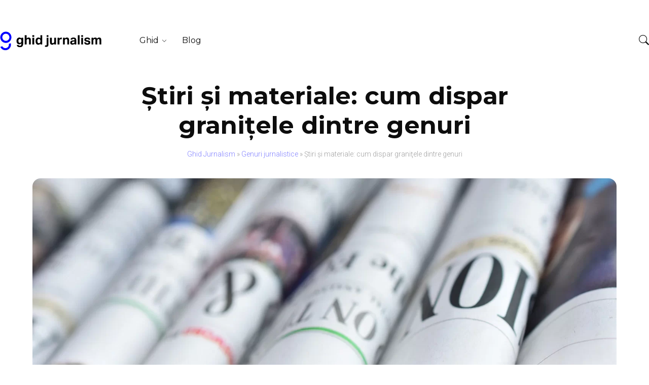

--- FILE ---
content_type: text/html; charset=UTF-8
request_url: https://www.ghidjurnalism.ro/stiri-si-materiale-cum-dispar-granitele-dintre-genuri
body_size: 14345
content:
<!DOCTYPE html>
<html lang="ro-RO">
	<head>
		<meta charset="UTF-8" />
		<meta name="viewport" content="width=device-width, initial-scale=1.0, user-scalable=0">
		<title>Ştiri şi materiale: cum dispar graniţele dintre genuri - Ghid de Jurnalism</title><link rel="preload" data-rocket-preload as="style" href="https://fonts.googleapis.com/css2?family=Montserrat:wght@400;700&#038;family=Roboto:wght@300;400;700&#038;display=swap" /><link rel="stylesheet" href="https://fonts.googleapis.com/css2?family=Montserrat:wght@400;700&#038;family=Roboto:wght@300;400;700&#038;display=swap" media="print" onload="this.media='all'" /><noscript><link rel="stylesheet" href="https://fonts.googleapis.com/css2?family=Montserrat:wght@400;700&#038;family=Roboto:wght@300;400;700&#038;display=swap" /></noscript>
		<link rel="profile" href="https://gmpg.org/xfn/11" />
		<link rel="icon" type="image/png" sizes="192x192"  href="https://www.ghidjurnalism.ro/wp-content/themes/livedesign/assets/favicon/android-icon-192x192.png">
		<link rel="icon" type="image/png" sizes="96x96" href="https://www.ghidjurnalism.ro/wp-content/themes/livedesign/assets/favicon/favicon-96x96.png">
		<!-- Core CSS -->
		
		<link rel="stylesheet" href="https://www.ghidjurnalism.ro/wp-content/themes/livedesign/assets/font-icons/style.css" type="text/css" media="screen" />
		<link rel="stylesheet" href="https://www.ghidjurnalism.ro/wp-content/themes/livedesign/style.css" type="text/css" media="screen" />
		<!-- Hero CSS -->
							<link rel="stylesheet" href="https://www.ghidjurnalism.ro/wp-content/themes/livedesign/style/hero-basic.css" type="text/css" media="screen" />
				<!-- Dependencies CSS -->
										<meta name='robots' content='index, follow, max-image-preview:large, max-snippet:-1, max-video-preview:-1' />

	<!-- This site is optimized with the Yoast SEO plugin v23.9 - https://yoast.com/wordpress/plugins/seo/ -->
	<meta name="description" content="Există o practică, destul de discutabilă, în redacţii. Şefii îţi spun că trebuie să faci o ştire sau un material (i se mai zice articol) dintr-un subiect." />
	<link rel="canonical" href="https://www.ghidjurnalism.ro/stiri-si-materiale-cum-dispar-granitele-dintre-genuri" />
	<meta property="og:locale" content="ro_RO" />
	<meta property="og:type" content="article" />
	<meta property="og:title" content="Ştiri şi materiale: cum dispar graniţele dintre genuri - Ghid de Jurnalism" />
	<meta property="og:description" content="Există o practică, destul de discutabilă, în redacţii. Şefii îţi spun că trebuie să faci o ştire sau un material (i se mai zice articol) dintr-un subiect." />
	<meta property="og:url" content="https://www.ghidjurnalism.ro/stiri-si-materiale-cum-dispar-granitele-dintre-genuri" />
	<meta property="og:site_name" content="Ghid de Jurnalism" />
	<meta property="article:published_time" content="2009-03-13T00:19:45+00:00" />
	<meta property="article:modified_time" content="2023-02-14T16:31:26+00:00" />
	<meta property="og:image" content="https://www.ghidjurnalism.ro/wp-content/uploads/2009/03/newspaper.webp" />
	<meta property="og:image:width" content="1600" />
	<meta property="og:image:height" content="900" />
	<meta property="og:image:type" content="image/webp" />
	<meta name="author" content="Bogdan Gheorghe" />
	<meta name="twitter:card" content="summary_large_image" />
	<meta name="twitter:label1" content="Scris de" />
	<meta name="twitter:data1" content="Bogdan Gheorghe" />
	<meta name="twitter:label2" content="Timp estimat pentru citire" />
	<meta name="twitter:data2" content="3 minute" />
	<script type="application/ld+json" class="yoast-schema-graph">{"@context":"https://schema.org","@graph":[{"@type":"WebPage","@id":"https://www.ghidjurnalism.ro/stiri-si-materiale-cum-dispar-granitele-dintre-genuri","url":"https://www.ghidjurnalism.ro/stiri-si-materiale-cum-dispar-granitele-dintre-genuri","name":"Ştiri şi materiale: cum dispar graniţele dintre genuri - Ghid de Jurnalism","isPartOf":{"@id":"https://www.ghidjurnalism.ro/#website"},"primaryImageOfPage":{"@id":"https://www.ghidjurnalism.ro/stiri-si-materiale-cum-dispar-granitele-dintre-genuri#primaryimage"},"image":{"@id":"https://www.ghidjurnalism.ro/stiri-si-materiale-cum-dispar-granitele-dintre-genuri#primaryimage"},"thumbnailUrl":"https://www.ghidjurnalism.ro/wp-content/uploads/2009/03/newspaper.webp","datePublished":"2009-03-13T00:19:45+00:00","dateModified":"2023-02-14T16:31:26+00:00","author":{"@id":"https://www.ghidjurnalism.ro/#/schema/person/4bcdd890e252c07777bb02c193a4ae23"},"description":"Există o practică, destul de discutabilă, în redacţii. Şefii îţi spun că trebuie să faci o ştire sau un material (i se mai zice articol) dintr-un subiect.","breadcrumb":{"@id":"https://www.ghidjurnalism.ro/stiri-si-materiale-cum-dispar-granitele-dintre-genuri#breadcrumb"},"inLanguage":"ro-RO","potentialAction":[{"@type":"ReadAction","target":["https://www.ghidjurnalism.ro/stiri-si-materiale-cum-dispar-granitele-dintre-genuri"]}]},{"@type":"ImageObject","inLanguage":"ro-RO","@id":"https://www.ghidjurnalism.ro/stiri-si-materiale-cum-dispar-granitele-dintre-genuri#primaryimage","url":"https://www.ghidjurnalism.ro/wp-content/uploads/2009/03/newspaper.webp","contentUrl":"https://www.ghidjurnalism.ro/wp-content/uploads/2009/03/newspaper.webp","width":1600,"height":900},{"@type":"BreadcrumbList","@id":"https://www.ghidjurnalism.ro/stiri-si-materiale-cum-dispar-granitele-dintre-genuri#breadcrumb","itemListElement":[{"@type":"ListItem","position":1,"name":"Ghid Jurnalism","item":"https://www.ghidjurnalism.ro/"},{"@type":"ListItem","position":2,"name":"Genuri jurnalistice","item":"https://www.ghidjurnalism.ro/genuri-jurnalistice"},{"@type":"ListItem","position":3,"name":"Ştiri şi materiale: cum dispar graniţele dintre genuri"}]},{"@type":"WebSite","@id":"https://www.ghidjurnalism.ro/#website","url":"https://www.ghidjurnalism.ro/","name":"Ghid de Jurnalism","description":"","potentialAction":[{"@type":"SearchAction","target":{"@type":"EntryPoint","urlTemplate":"https://www.ghidjurnalism.ro/?s={search_term_string}"},"query-input":{"@type":"PropertyValueSpecification","valueRequired":true,"valueName":"search_term_string"}}],"inLanguage":"ro-RO"},{"@type":"Person","@id":"https://www.ghidjurnalism.ro/#/schema/person/4bcdd890e252c07777bb02c193a4ae23","name":"Bogdan Gheorghe","image":{"@type":"ImageObject","inLanguage":"ro-RO","@id":"https://www.ghidjurnalism.ro/#/schema/person/image/","url":"https://secure.gravatar.com/avatar/cd87eeb98a00e101aea5d508d2dcda73ba03f5001e0bdda716f6842ae3a5bac4?s=96&d=mm&r=g","contentUrl":"https://secure.gravatar.com/avatar/cd87eeb98a00e101aea5d508d2dcda73ba03f5001e0bdda716f6842ae3a5bac4?s=96&d=mm&r=g","caption":"Bogdan Gheorghe"},"sameAs":["https://www.ghidjurnalism.ro/about"],"url":"https://www.ghidjurnalism.ro/author/admin-2"}]}</script>
	<!-- / Yoast SEO plugin. -->


<link href='https://fonts.gstatic.com' crossorigin rel='preconnect' />
<link rel="alternate" type="application/rss+xml" title="Flux comentarii Ghid de Jurnalism &raquo; Ştiri şi materiale: cum dispar graniţele dintre genuri" href="https://www.ghidjurnalism.ro/stiri-si-materiale-cum-dispar-granitele-dintre-genuri/feed" />
<link rel="alternate" title="oEmbed (JSON)" type="application/json+oembed" href="https://www.ghidjurnalism.ro/wp-json/oembed/1.0/embed?url=https%3A%2F%2Fwww.ghidjurnalism.ro%2Fstiri-si-materiale-cum-dispar-granitele-dintre-genuri" />
<link rel="alternate" title="oEmbed (XML)" type="text/xml+oembed" href="https://www.ghidjurnalism.ro/wp-json/oembed/1.0/embed?url=https%3A%2F%2Fwww.ghidjurnalism.ro%2Fstiri-si-materiale-cum-dispar-granitele-dintre-genuri&#038;format=xml" />
<style id='wp-img-auto-sizes-contain-inline-css' type='text/css'>
img:is([sizes=auto i],[sizes^="auto," i]){contain-intrinsic-size:3000px 1500px}
/*# sourceURL=wp-img-auto-sizes-contain-inline-css */
</style>
<style id='wp-emoji-styles-inline-css' type='text/css'>

	img.wp-smiley, img.emoji {
		display: inline !important;
		border: none !important;
		box-shadow: none !important;
		height: 1em !important;
		width: 1em !important;
		margin: 0 0.07em !important;
		vertical-align: -0.1em !important;
		background: none !important;
		padding: 0 !important;
	}
/*# sourceURL=wp-emoji-styles-inline-css */
</style>
<style id='wp-block-library-inline-css' type='text/css'>
:root{--wp-block-synced-color:#7a00df;--wp-block-synced-color--rgb:122,0,223;--wp-bound-block-color:var(--wp-block-synced-color);--wp-editor-canvas-background:#ddd;--wp-admin-theme-color:#007cba;--wp-admin-theme-color--rgb:0,124,186;--wp-admin-theme-color-darker-10:#006ba1;--wp-admin-theme-color-darker-10--rgb:0,107,160.5;--wp-admin-theme-color-darker-20:#005a87;--wp-admin-theme-color-darker-20--rgb:0,90,135;--wp-admin-border-width-focus:2px}@media (min-resolution:192dpi){:root{--wp-admin-border-width-focus:1.5px}}.wp-element-button{cursor:pointer}:root .has-very-light-gray-background-color{background-color:#eee}:root .has-very-dark-gray-background-color{background-color:#313131}:root .has-very-light-gray-color{color:#eee}:root .has-very-dark-gray-color{color:#313131}:root .has-vivid-green-cyan-to-vivid-cyan-blue-gradient-background{background:linear-gradient(135deg,#00d084,#0693e3)}:root .has-purple-crush-gradient-background{background:linear-gradient(135deg,#34e2e4,#4721fb 50%,#ab1dfe)}:root .has-hazy-dawn-gradient-background{background:linear-gradient(135deg,#faaca8,#dad0ec)}:root .has-subdued-olive-gradient-background{background:linear-gradient(135deg,#fafae1,#67a671)}:root .has-atomic-cream-gradient-background{background:linear-gradient(135deg,#fdd79a,#004a59)}:root .has-nightshade-gradient-background{background:linear-gradient(135deg,#330968,#31cdcf)}:root .has-midnight-gradient-background{background:linear-gradient(135deg,#020381,#2874fc)}:root{--wp--preset--font-size--normal:16px;--wp--preset--font-size--huge:42px}.has-regular-font-size{font-size:1em}.has-larger-font-size{font-size:2.625em}.has-normal-font-size{font-size:var(--wp--preset--font-size--normal)}.has-huge-font-size{font-size:var(--wp--preset--font-size--huge)}.has-text-align-center{text-align:center}.has-text-align-left{text-align:left}.has-text-align-right{text-align:right}.has-fit-text{white-space:nowrap!important}#end-resizable-editor-section{display:none}.aligncenter{clear:both}.items-justified-left{justify-content:flex-start}.items-justified-center{justify-content:center}.items-justified-right{justify-content:flex-end}.items-justified-space-between{justify-content:space-between}.screen-reader-text{border:0;clip-path:inset(50%);height:1px;margin:-1px;overflow:hidden;padding:0;position:absolute;width:1px;word-wrap:normal!important}.screen-reader-text:focus{background-color:#ddd;clip-path:none;color:#444;display:block;font-size:1em;height:auto;left:5px;line-height:normal;padding:15px 23px 14px;text-decoration:none;top:5px;width:auto;z-index:100000}html :where(.has-border-color){border-style:solid}html :where([style*=border-top-color]){border-top-style:solid}html :where([style*=border-right-color]){border-right-style:solid}html :where([style*=border-bottom-color]){border-bottom-style:solid}html :where([style*=border-left-color]){border-left-style:solid}html :where([style*=border-width]){border-style:solid}html :where([style*=border-top-width]){border-top-style:solid}html :where([style*=border-right-width]){border-right-style:solid}html :where([style*=border-bottom-width]){border-bottom-style:solid}html :where([style*=border-left-width]){border-left-style:solid}html :where(img[class*=wp-image-]){height:auto;max-width:100%}:where(figure){margin:0 0 1em}html :where(.is-position-sticky){--wp-admin--admin-bar--position-offset:var(--wp-admin--admin-bar--height,0px)}@media screen and (max-width:600px){html :where(.is-position-sticky){--wp-admin--admin-bar--position-offset:0px}}

/*# sourceURL=wp-block-library-inline-css */
</style><style id='global-styles-inline-css' type='text/css'>
:root{--wp--preset--aspect-ratio--square: 1;--wp--preset--aspect-ratio--4-3: 4/3;--wp--preset--aspect-ratio--3-4: 3/4;--wp--preset--aspect-ratio--3-2: 3/2;--wp--preset--aspect-ratio--2-3: 2/3;--wp--preset--aspect-ratio--16-9: 16/9;--wp--preset--aspect-ratio--9-16: 9/16;--wp--preset--color--black: #000000;--wp--preset--color--cyan-bluish-gray: #abb8c3;--wp--preset--color--white: #ffffff;--wp--preset--color--pale-pink: #f78da7;--wp--preset--color--vivid-red: #cf2e2e;--wp--preset--color--luminous-vivid-orange: #ff6900;--wp--preset--color--luminous-vivid-amber: #fcb900;--wp--preset--color--light-green-cyan: #7bdcb5;--wp--preset--color--vivid-green-cyan: #00d084;--wp--preset--color--pale-cyan-blue: #8ed1fc;--wp--preset--color--vivid-cyan-blue: #0693e3;--wp--preset--color--vivid-purple: #9b51e0;--wp--preset--gradient--vivid-cyan-blue-to-vivid-purple: linear-gradient(135deg,rgb(6,147,227) 0%,rgb(155,81,224) 100%);--wp--preset--gradient--light-green-cyan-to-vivid-green-cyan: linear-gradient(135deg,rgb(122,220,180) 0%,rgb(0,208,130) 100%);--wp--preset--gradient--luminous-vivid-amber-to-luminous-vivid-orange: linear-gradient(135deg,rgb(252,185,0) 0%,rgb(255,105,0) 100%);--wp--preset--gradient--luminous-vivid-orange-to-vivid-red: linear-gradient(135deg,rgb(255,105,0) 0%,rgb(207,46,46) 100%);--wp--preset--gradient--very-light-gray-to-cyan-bluish-gray: linear-gradient(135deg,rgb(238,238,238) 0%,rgb(169,184,195) 100%);--wp--preset--gradient--cool-to-warm-spectrum: linear-gradient(135deg,rgb(74,234,220) 0%,rgb(151,120,209) 20%,rgb(207,42,186) 40%,rgb(238,44,130) 60%,rgb(251,105,98) 80%,rgb(254,248,76) 100%);--wp--preset--gradient--blush-light-purple: linear-gradient(135deg,rgb(255,206,236) 0%,rgb(152,150,240) 100%);--wp--preset--gradient--blush-bordeaux: linear-gradient(135deg,rgb(254,205,165) 0%,rgb(254,45,45) 50%,rgb(107,0,62) 100%);--wp--preset--gradient--luminous-dusk: linear-gradient(135deg,rgb(255,203,112) 0%,rgb(199,81,192) 50%,rgb(65,88,208) 100%);--wp--preset--gradient--pale-ocean: linear-gradient(135deg,rgb(255,245,203) 0%,rgb(182,227,212) 50%,rgb(51,167,181) 100%);--wp--preset--gradient--electric-grass: linear-gradient(135deg,rgb(202,248,128) 0%,rgb(113,206,126) 100%);--wp--preset--gradient--midnight: linear-gradient(135deg,rgb(2,3,129) 0%,rgb(40,116,252) 100%);--wp--preset--font-size--small: 13px;--wp--preset--font-size--medium: 20px;--wp--preset--font-size--large: 36px;--wp--preset--font-size--x-large: 42px;--wp--preset--spacing--20: 0.44rem;--wp--preset--spacing--30: 0.67rem;--wp--preset--spacing--40: 1rem;--wp--preset--spacing--50: 1.5rem;--wp--preset--spacing--60: 2.25rem;--wp--preset--spacing--70: 3.38rem;--wp--preset--spacing--80: 5.06rem;--wp--preset--shadow--natural: 6px 6px 9px rgba(0, 0, 0, 0.2);--wp--preset--shadow--deep: 12px 12px 50px rgba(0, 0, 0, 0.4);--wp--preset--shadow--sharp: 6px 6px 0px rgba(0, 0, 0, 0.2);--wp--preset--shadow--outlined: 6px 6px 0px -3px rgb(255, 255, 255), 6px 6px rgb(0, 0, 0);--wp--preset--shadow--crisp: 6px 6px 0px rgb(0, 0, 0);}:where(.is-layout-flex){gap: 0.5em;}:where(.is-layout-grid){gap: 0.5em;}body .is-layout-flex{display: flex;}.is-layout-flex{flex-wrap: wrap;align-items: center;}.is-layout-flex > :is(*, div){margin: 0;}body .is-layout-grid{display: grid;}.is-layout-grid > :is(*, div){margin: 0;}:where(.wp-block-columns.is-layout-flex){gap: 2em;}:where(.wp-block-columns.is-layout-grid){gap: 2em;}:where(.wp-block-post-template.is-layout-flex){gap: 1.25em;}:where(.wp-block-post-template.is-layout-grid){gap: 1.25em;}.has-black-color{color: var(--wp--preset--color--black) !important;}.has-cyan-bluish-gray-color{color: var(--wp--preset--color--cyan-bluish-gray) !important;}.has-white-color{color: var(--wp--preset--color--white) !important;}.has-pale-pink-color{color: var(--wp--preset--color--pale-pink) !important;}.has-vivid-red-color{color: var(--wp--preset--color--vivid-red) !important;}.has-luminous-vivid-orange-color{color: var(--wp--preset--color--luminous-vivid-orange) !important;}.has-luminous-vivid-amber-color{color: var(--wp--preset--color--luminous-vivid-amber) !important;}.has-light-green-cyan-color{color: var(--wp--preset--color--light-green-cyan) !important;}.has-vivid-green-cyan-color{color: var(--wp--preset--color--vivid-green-cyan) !important;}.has-pale-cyan-blue-color{color: var(--wp--preset--color--pale-cyan-blue) !important;}.has-vivid-cyan-blue-color{color: var(--wp--preset--color--vivid-cyan-blue) !important;}.has-vivid-purple-color{color: var(--wp--preset--color--vivid-purple) !important;}.has-black-background-color{background-color: var(--wp--preset--color--black) !important;}.has-cyan-bluish-gray-background-color{background-color: var(--wp--preset--color--cyan-bluish-gray) !important;}.has-white-background-color{background-color: var(--wp--preset--color--white) !important;}.has-pale-pink-background-color{background-color: var(--wp--preset--color--pale-pink) !important;}.has-vivid-red-background-color{background-color: var(--wp--preset--color--vivid-red) !important;}.has-luminous-vivid-orange-background-color{background-color: var(--wp--preset--color--luminous-vivid-orange) !important;}.has-luminous-vivid-amber-background-color{background-color: var(--wp--preset--color--luminous-vivid-amber) !important;}.has-light-green-cyan-background-color{background-color: var(--wp--preset--color--light-green-cyan) !important;}.has-vivid-green-cyan-background-color{background-color: var(--wp--preset--color--vivid-green-cyan) !important;}.has-pale-cyan-blue-background-color{background-color: var(--wp--preset--color--pale-cyan-blue) !important;}.has-vivid-cyan-blue-background-color{background-color: var(--wp--preset--color--vivid-cyan-blue) !important;}.has-vivid-purple-background-color{background-color: var(--wp--preset--color--vivid-purple) !important;}.has-black-border-color{border-color: var(--wp--preset--color--black) !important;}.has-cyan-bluish-gray-border-color{border-color: var(--wp--preset--color--cyan-bluish-gray) !important;}.has-white-border-color{border-color: var(--wp--preset--color--white) !important;}.has-pale-pink-border-color{border-color: var(--wp--preset--color--pale-pink) !important;}.has-vivid-red-border-color{border-color: var(--wp--preset--color--vivid-red) !important;}.has-luminous-vivid-orange-border-color{border-color: var(--wp--preset--color--luminous-vivid-orange) !important;}.has-luminous-vivid-amber-border-color{border-color: var(--wp--preset--color--luminous-vivid-amber) !important;}.has-light-green-cyan-border-color{border-color: var(--wp--preset--color--light-green-cyan) !important;}.has-vivid-green-cyan-border-color{border-color: var(--wp--preset--color--vivid-green-cyan) !important;}.has-pale-cyan-blue-border-color{border-color: var(--wp--preset--color--pale-cyan-blue) !important;}.has-vivid-cyan-blue-border-color{border-color: var(--wp--preset--color--vivid-cyan-blue) !important;}.has-vivid-purple-border-color{border-color: var(--wp--preset--color--vivid-purple) !important;}.has-vivid-cyan-blue-to-vivid-purple-gradient-background{background: var(--wp--preset--gradient--vivid-cyan-blue-to-vivid-purple) !important;}.has-light-green-cyan-to-vivid-green-cyan-gradient-background{background: var(--wp--preset--gradient--light-green-cyan-to-vivid-green-cyan) !important;}.has-luminous-vivid-amber-to-luminous-vivid-orange-gradient-background{background: var(--wp--preset--gradient--luminous-vivid-amber-to-luminous-vivid-orange) !important;}.has-luminous-vivid-orange-to-vivid-red-gradient-background{background: var(--wp--preset--gradient--luminous-vivid-orange-to-vivid-red) !important;}.has-very-light-gray-to-cyan-bluish-gray-gradient-background{background: var(--wp--preset--gradient--very-light-gray-to-cyan-bluish-gray) !important;}.has-cool-to-warm-spectrum-gradient-background{background: var(--wp--preset--gradient--cool-to-warm-spectrum) !important;}.has-blush-light-purple-gradient-background{background: var(--wp--preset--gradient--blush-light-purple) !important;}.has-blush-bordeaux-gradient-background{background: var(--wp--preset--gradient--blush-bordeaux) !important;}.has-luminous-dusk-gradient-background{background: var(--wp--preset--gradient--luminous-dusk) !important;}.has-pale-ocean-gradient-background{background: var(--wp--preset--gradient--pale-ocean) !important;}.has-electric-grass-gradient-background{background: var(--wp--preset--gradient--electric-grass) !important;}.has-midnight-gradient-background{background: var(--wp--preset--gradient--midnight) !important;}.has-small-font-size{font-size: var(--wp--preset--font-size--small) !important;}.has-medium-font-size{font-size: var(--wp--preset--font-size--medium) !important;}.has-large-font-size{font-size: var(--wp--preset--font-size--large) !important;}.has-x-large-font-size{font-size: var(--wp--preset--font-size--x-large) !important;}
/*# sourceURL=global-styles-inline-css */
</style>

<style id='classic-theme-styles-inline-css' type='text/css'>
/*! This file is auto-generated */
.wp-block-button__link{color:#fff;background-color:#32373c;border-radius:9999px;box-shadow:none;text-decoration:none;padding:calc(.667em + 2px) calc(1.333em + 2px);font-size:1.125em}.wp-block-file__button{background:#32373c;color:#fff;text-decoration:none}
/*# sourceURL=/wp-includes/css/classic-themes.min.css */
</style>
<link rel='stylesheet' id='wp-pagenavi-css' href='https://www.ghidjurnalism.ro/wp-content/plugins/wp-pagenavi/pagenavi-css.css' type='text/css' media='all' />
<link rel="EditURI" type="application/rsd+xml" title="RSD" href="https://www.ghidjurnalism.ro/xmlrpc.php?rsd" />

<link rel='shortlink' href='https://www.ghidjurnalism.ro/?p=377' />
<noscript><style id="rocket-lazyload-nojs-css">.rll-youtube-player, [data-lazy-src]{display:none !important;}</style></noscript>		<!-- Google tag (gtag.js) -->
		<script async src="https://www.googletagmanager.com/gtag/js?id=G-V3BDNQGLPF"></script>
		<script>
		window.dataLayer = window.dataLayer || [];
		function gtag(){dataLayer.push(arguments);}
		gtag('js', new Date());

		gtag('config', 'G-V3BDNQGLPF');
		</script>

	<meta name="generator" content="WP Rocket 3.17.3" data-wpr-features="wpr_lazyload_images wpr_desktop wpr_preload_links" /></head>

	<body data-rsssl=1 class="wp-singular post-template-default single single-post postid-377 single-format-standard wp-theme-livedesign">
				<!--Header elastic sticky-->
<header data-rocket-location-hash="a2a8e016ac6edd9f8d0f58bc32d2e754" class="lvd-header">
	<div data-rocket-location-hash="45321dda6155640f93fb664d1842dd84" class="lvd-header-in" id="lvd-top">
			<!--Logo-->
			<a href="https://www.ghidjurnalism.ro/" class="lvd-logo">
				<img class="lvd-img-responsive" src="data:image/svg+xml,%3Csvg%20xmlns='http://www.w3.org/2000/svg'%20viewBox='0%200%200%200'%3E%3C/svg%3E" alt="Ghid Jurnalism" data-lazy-src="https://www.ghidjurnalism.ro/wp-content/themes/livedesign/images/logo-ghidjurnalism.svg" /><noscript><img class="lvd-img-responsive" src="https://www.ghidjurnalism.ro/wp-content/themes/livedesign/images/logo-ghidjurnalism.svg" alt="Ghid Jurnalism" /></noscript>
			</a>
			<!--Nav-->
			<div data-rocket-location-hash="e4a9651539e536f150f4310cc31d763d" class="lvd-nav">
				<!--Menu-->
				<div class="lvd-menu">
					<div class="menu-main-menu-container"><ul id="menu-main-menu" class="menu"><li id="menu-item-665" class="lvd-submenu-activator lvd-menu-list lvd-menu-nolink menu-item menu-item-type-custom menu-item-object-custom menu-item-has-children menu-item-665"><a href="#">Ghid</a>
<ul class="sub-menu">
	<li id="menu-item-674" class="menu-item menu-item-type-taxonomy menu-item-object-category menu-item-674"><a href="https://www.ghidjurnalism.ro/sistemul-mass-media">Sistemul mass-media</a></li>
	<li id="menu-item-677" class="menu-item menu-item-type-taxonomy menu-item-object-category menu-item-677"><a href="https://www.ghidjurnalism.ro/evaluarea-stirilor-gatekeeping">Evaluarea știrilor</a></li>
	<li id="menu-item-675" class="menu-item menu-item-type-taxonomy menu-item-object-category menu-item-675"><a href="https://www.ghidjurnalism.ro/tehnici-de-colectare-a-informatiilor">Tehnici de colectare a informatiilor</a></li>
	<li id="menu-item-746" class="menu-item menu-item-type-taxonomy menu-item-object-category current-post-ancestor current-menu-parent current-post-parent menu-item-746"><a href="https://www.ghidjurnalism.ro/genuri-jurnalistice">Genuri jurnalistice</a></li>
	<li id="menu-item-676" class="menu-item menu-item-type-taxonomy menu-item-object-category menu-item-676"><a href="https://www.ghidjurnalism.ro/tehnici-de-redactare">Tehnici de redactare</a></li>
	<li id="menu-item-673" class="menu-item menu-item-type-taxonomy menu-item-object-category menu-item-673"><a href="https://www.ghidjurnalism.ro/jurnalisti">Jurnalisti</a></li>
	<li id="menu-item-672" class="menu-item menu-item-type-taxonomy menu-item-object-category menu-item-672"><a href="https://www.ghidjurnalism.ro/online-journalism">Jurnalism online</a></li>
	<li id="menu-item-671" class="menu-item menu-item-type-taxonomy menu-item-object-category menu-item-671"><a href="https://www.ghidjurnalism.ro/greseli-in-jurnalism">Greseli in jurnalism</a></li>
	<li id="menu-item-669" class="menu-item menu-item-type-taxonomy menu-item-object-category menu-item-669"><a href="https://www.ghidjurnalism.ro/etica-si-deontologia-mass-media">Etica si deontologia mass-media</a></li>
	<li id="menu-item-683" class="menu-item menu-item-type-post_type menu-item-object-page menu-item-683"><a href="https://www.ghidjurnalism.ro/facultati-de-jurnalism">Facultati de jurnalism</a></li>
</ul>
</li>
<li id="menu-item-684" class="menu-item menu-item-type-taxonomy menu-item-object-category menu-item-684"><a href="https://www.ghidjurnalism.ro/blog">Blog</a></li>
</ul></div>				</div>
				
			</div>
			<!--Cta header-->
			<div data-rocket-location-hash="271e2c7cc10b5c4e58288daa52addfcc" class="lvd-header-cta">
				<a class="lvd-header-search-button lvd-i-search" href="javascript: searchShowHide();"><span class="icon-search"></span></a>
			</div>
			<!--Search box-->
			<div data-rocket-location-hash="8e1bfd420ee745aa7c72bb3b8a1259b6" class="lvd-search-popup" style="display:none;">
				<form method="get" id="searchform" class="lvd-search" action="https://www.ghidjurnalism.ro/"><label class="hidden" for="s"></label><input type="text" class="lvd-search-input" placeholder="search..." value="" name="s" id="s" /><input type="submit" class="lvd-search-button" id="cauta_btn" value="Cauta" /></form>				<a href="javascript:void(0)" class="lvd-search-close"><span class="icon-x-circle-fill"></span></a>
			</div>
	</div>	
	<!--Hamburger menu button-->
	<div data-rocket-location-hash="4825e09df1dc5df67c5e8a3fb7b13683" class="lvd-menu-button">
		<span></span>
		<span></span>
		<span></span>
	</div>	
	<div data-rocket-location-hash="4dec0734cb114b83b0ae88945c3d24a3" class="lvd-menu-button-bar lvd-none"></div>
</header>
<div data-rocket-location-hash="cd92e6b59a910dff7e6ed8245af15a3a" class="lvd-header-spacer"></div>
<!--END header-->
<article data-rocket-location-hash="6991e45759c7a58d40abf3909da7208d">
    <!--Hero-->
    <div data-rocket-location-hash="958bc54cdf2f29ecb2f96059d1851e41" class="lvd-blog-single-hero-classic">
      <!--Content-->
      <div data-rocket-location-hash="0890c0d0da7959cf81307b381c970c6e" class="lvd-content">
          <div class="lvd-title lvd-width-desktop">
            <h1>Ştiri şi materiale: cum dispar graniţele dintre genuri</h1>
          </div>
          <div class="lvd-breadcrumbs">
            <span><span><a href="https://www.ghidjurnalism.ro/">Ghid Jurnalism</a></span> » <span><a href="https://www.ghidjurnalism.ro/genuri-jurnalistice">Genuri jurnalistice</a></span> » <span class="breadcrumb_last" aria-current="page">Ştiri şi materiale: cum dispar graniţele dintre genuri</span></span>          </div>
      </div>
      <!--End Content-->
      <!--Photo-->
      <div data-rocket-location-hash="b7e5923ba709a2df013018700832583b" class="lvd-image lvd-img-fit lvd-width-widescreen lvd-mb">  
          <img width="1600" height="900" src="data:image/svg+xml,%3Csvg%20xmlns='http://www.w3.org/2000/svg'%20viewBox='0%200%201600%20900'%3E%3C/svg%3E" class="attachment-img_big size-img_big wp-post-image" alt="" decoding="async" fetchpriority="high" data-lazy-srcset="https://www.ghidjurnalism.ro/wp-content/uploads/2009/03/newspaper.webp 1600w, https://www.ghidjurnalism.ro/wp-content/uploads/2009/03/newspaper-300x169.webp 300w, https://www.ghidjurnalism.ro/wp-content/uploads/2009/03/newspaper-1024x576.webp 1024w, https://www.ghidjurnalism.ro/wp-content/uploads/2009/03/newspaper-768x432.webp 768w, https://www.ghidjurnalism.ro/wp-content/uploads/2009/03/newspaper-1536x864.webp 1536w, https://www.ghidjurnalism.ro/wp-content/uploads/2009/03/newspaper-50x28.webp 50w" data-lazy-sizes="(max-width: 1600px) 100vw, 1600px" data-lazy-src="https://www.ghidjurnalism.ro/wp-content/uploads/2009/03/newspaper.webp" /><noscript><img width="1600" height="900" src="https://www.ghidjurnalism.ro/wp-content/uploads/2009/03/newspaper.webp" class="attachment-img_big size-img_big wp-post-image" alt="" decoding="async" fetchpriority="high" srcset="https://www.ghidjurnalism.ro/wp-content/uploads/2009/03/newspaper.webp 1600w, https://www.ghidjurnalism.ro/wp-content/uploads/2009/03/newspaper-300x169.webp 300w, https://www.ghidjurnalism.ro/wp-content/uploads/2009/03/newspaper-1024x576.webp 1024w, https://www.ghidjurnalism.ro/wp-content/uploads/2009/03/newspaper-768x432.webp 768w, https://www.ghidjurnalism.ro/wp-content/uploads/2009/03/newspaper-1536x864.webp 1536w, https://www.ghidjurnalism.ro/wp-content/uploads/2009/03/newspaper-50x28.webp 50w" sizes="(max-width: 1600px) 100vw, 1600px" /></noscript>      </div>
      <!--End Photo-->
</div>    <!--Body-->
    <div data-rocket-location-hash="d250dc2324a49a7b0aa4ad1fafb37a6b" class="lvd-blog-single-body lvd-default lvd-width-desktop lvd-mb">
        <p>Există o practică, destul de discutabilă, în redacţii. Şefii îţi spun că trebuie să faci o ştire sau un material (i se mai zice articol) dintr-un subiect. La ce se referă de fapt? Se referă la lungime. Exact, lungimea contează în presă :). Dar aici funcţionează principiul invers: cu cât e mai scurtă (ştirea), cu atât e mai bine. Culmea e că dacă ţi se spune asta tu chiar ştii (sau crezi că ştii) ce trebuie să faci. Dacă ţi se spune ştire, scrii un text scurt. Dacă ţi se zice să faci un material, faci un text mai mare.<span id="more-377"></span></p>
<p>Obiceiul mi se pare păgubos, deşi poate părea revoluţionar. Mi se pare aiurea pentru că se referă doar la dimensiune, nu şi la tehnică (de redactare / de colectare a informaţiilor, nu vă gândiţi la prostii). Practic, nu se mai ţine cont de graniţele dintre genuri.</p>
<p>În mod corect, o ştire poate avea şi 2000-3000 de semne (ştirile de agenţie ating frecvent această cifră). Dar în viziunea obiceiului pe care-l discutăm, ea ar fi deja un material/articol (pentru că e mare). Mai corect ar fi să ţi se spună: &#8222;Fă-mi o ştire de 500 de semne; Fă-mi o relatare de 1500 de semne; Fă-mi un reportaj de 6000 de semne&#8230;&#8221;. Numărul de semne diferă de la publicaţie la publicaţie, în funcţie de format, layout.</p>
<p><br class="spacer_"></p>
<p><strong>Care sunt, de fapt, genurile jurnalistice care apar frecvent în ziare şi după ce le deosebim: </strong></p>
<p>&nbsp;</p>
<h2>Genuri de informare</h2>
<p>&#8211;<strong><a href="https://www.ghidjurnalism.ro/stirea" target="_blank" rel="noopener">Ştirea</a>:</strong> ea oferă informaţia pe scurt (spune &#8222;ce s-a întâmplat?&#8221;), culeasă din diverse surse;</p>
<p>&#8211; <strong><a href="https://www.ghidjurnalism.ro/relatarea" target="_blank" rel="noopener">Relatarea</a>: </strong>oferă informaţia culeasă direct de la faţa locului de către reporter. Prezenţa la faţa locului, accentuează răspunsul la întrebarea &#8222;unde s-a întâmplat?&#8221;;</p>
<p>&#8211; <strong><a href="https://www.ghidjurnalism.ro/reportajul" target="_blank" rel="noopener">Reportajul</a>: </strong>este un gen, la fel ca relatarea, bazat pe informaţie culeasă de la faţa locului. În plus, faţă de relatare şi de ştire, vine cu detalii de atmosferă, adaugă culoare;</p>
<p>&#8211; <strong><a href="https://www.ghidjurnalism.ro/ancheta-jurnalistica">Ancheta</a>:</strong> dezvăluie ceva (ascuns, imoral, ilegal&#8230;). Accentul cade pe întrebările &#8222;de ce?&#8221; şi &#8222;cum?&#8221;;</p>
<p>&#8211; <strong><a href="https://www.ghidjurnalism.ro/interviul" target="_blank" rel="noopener">Interviul</a>:</strong> aici nu cred că trebuie explicat, cu toţii ştim ce-i ăla un interviu :);</p>
<p>&#8211; <strong><a href="https://www.ghidjurnalism.ro/portretul-profilul-ca-gen-jurnalistic">Portretul</a></strong>: împrumută caracteristici din celelalte genuri. Pe scurt, urmăreşte trăsăturile, comportamentul, pasiunile, viciile, realizările&#8230; unei persoane şi oferă o imagine despre ea.</p>
<p><br class="spacer_"></p>
<h2>Genuri de opinie</h2>
<p>&#8211; <strong>Comentariul: </strong>este poziţia unui jurnalist cu privire la o temă;</p>
<p>&#8211; <strong><a href="https://www.ghidjurnalism.ro/editorialul" target="_blank" rel="noopener">Editorialul</a>: </strong>este poziţia publicaţiei cu privire la o temă de actualitate şi de mare interes;</p>
<p><br class="spacer_"></p>
<p>PS: Tabloul prezentat aici nu are pretenţia de profunzime. Iar micile precizări nu au pretenţie de definiţii, sunt doar puncte de reper :) Asta ca să nu auzim vorbe pe la spate :P. Sper să nu fi omis vreun gen important&#8230;</p>
    </div>
    <!--Metadata-->
    <div data-rocket-location-hash="b3977074c53fe186496e844b3153c677" class="lvd-blog-meta lvd-width-desktop lvd-mb lvd-text-sm">Data articol: martie 13, 2009</div>
    <div data-rocket-location-hash="214144135ddf184bcdb17cd4ae3deca2" class="lvd-width-desktop lvd-mb-block-spacer">
      <!--Author box-->
<div data-rocket-location-hash="0b382f447aa8ff9cd6b4e0df10c7ff99" class="lvd-author-box lvd-row lvd-row-between">
    <div class="lvd-author-image">
      <itemscope itemprop="image" alt="Photo of Bogdan Gheorghe">
      <img class="lvd-img-responsive" src="data:image/svg+xml,%3Csvg%20xmlns='http://www.w3.org/2000/svg'%20viewBox='0%200%200%200'%3E%3C/svg%3E" data-lazy-src="https://www.ghidjurnalism.ro/wp-content/themes/livedesign/images/author/123459.jpg" ><noscript><img class="lvd-img-responsive" src="https://www.ghidjurnalism.ro/wp-content/themes/livedesign/images/author/123459.jpg" ></noscript>
    </div>
    <div class="lvd-author-details lvd-self-center">
      <div class="lvd-author-url lvd-text-base" itemprop="url" rel="author">
        <a href="https://www.ghidjurnalism.ro/about" class="fn" itemprop="name">
          <span itemprop="author" itemscope itemtype="https://schema.org/Person">
            Bogdan Gheorghe          </span>
        </a>
      </div>
      <div class="lvd-author-function"></div>
      
      <div class="lvd-author-posts lvd-text-xs"><a href="https://www.ghidjurnalism.ro/author/admin-2">Articole publicate</a></div>
    </div>
</div>
<!--END Author box-->    </div>
</article>

  

<!--START related-->
<aside class="lvd-blog-single-related lvd-width-desktop lvd-mb-block-spacer">

    <div class="lvd-text-h3 lvd-blog-single-related-title lvd-mb">Din categorie:</div>

    <!--Start item-->
          
      <a href="https://www.ghidjurnalism.ro/ancheta-jurnalistica" title="Ancheta jurnalistică">
        <div class="lvd-row lvd-row-between lvd-mb lvd-self-center">
          <div class="lvd-image lvd-img-responsive lvd-rounded"><img width="800" height="533" src="data:image/svg+xml,%3Csvg%20xmlns='http://www.w3.org/2000/svg'%20viewBox='0%200%20800%20533'%3E%3C/svg%3E" class="attachment-img_medium size-img_medium wp-post-image" alt="" decoding="async" data-lazy-src="https://www.ghidjurnalism.ro/wp-content/uploads/2010/12/investigative-800x533.webp" /><noscript><img width="800" height="533" src="https://www.ghidjurnalism.ro/wp-content/uploads/2010/12/investigative-800x533.webp" class="attachment-img_medium size-img_medium wp-post-image" alt="" decoding="async" /></noscript></div>
          <div class="lvd-title lvd-row lvd-self-center lvd-text-h4"><div>Ancheta jurnalistică</div></div>
        </div>
      </a>
  
          
      <a href="https://www.ghidjurnalism.ro/portretul-profilul-ca-gen-jurnalistic" title="Portretul (profilul) &#8211; ca gen jurnalistic">
        <div class="lvd-row lvd-row-between lvd-mb lvd-self-center">
          <div class="lvd-image lvd-img-responsive lvd-rounded"><img width="800" height="533" src="data:image/svg+xml,%3Csvg%20xmlns='http://www.w3.org/2000/svg'%20viewBox='0%200%20800%20533'%3E%3C/svg%3E" class="attachment-img_medium size-img_medium wp-post-image" alt="" decoding="async" data-lazy-src="https://www.ghidjurnalism.ro/wp-content/uploads/2009/11/profile-800x533.webp" /><noscript><img width="800" height="533" src="https://www.ghidjurnalism.ro/wp-content/uploads/2009/11/profile-800x533.webp" class="attachment-img_medium size-img_medium wp-post-image" alt="" decoding="async" /></noscript></div>
          <div class="lvd-title lvd-row lvd-self-center lvd-text-h4"><div>Portretul (profilul) &#8211; ca gen jurnalistic</div></div>
        </div>
      </a>
  
          
      <a href="https://www.ghidjurnalism.ro/campaniile-de-presa-unde-incep-cum-se-fac-si-cand-se-termina" title="Campaniile de presă. Unde încep, cum se fac şi când se termină">
        <div class="lvd-row lvd-row-between lvd-mb lvd-self-center">
          <div class="lvd-image lvd-img-responsive lvd-rounded"><img width="800" height="533" src="data:image/svg+xml,%3Csvg%20xmlns='http://www.w3.org/2000/svg'%20viewBox='0%200%20800%20533'%3E%3C/svg%3E" class="attachment-img_medium size-img_medium wp-post-image" alt="" decoding="async" data-lazy-src="https://www.ghidjurnalism.ro/wp-content/uploads/2009/06/media-interview-800x533.webp" /><noscript><img width="800" height="533" src="https://www.ghidjurnalism.ro/wp-content/uploads/2009/06/media-interview-800x533.webp" class="attachment-img_medium size-img_medium wp-post-image" alt="" decoding="async" /></noscript></div>
          <div class="lvd-title lvd-row lvd-self-center lvd-text-h4"><div>Campaniile de presă. Unde încep, cum se fac şi când se termină</div></div>
        </div>
      </a>
  
          
      <a href="https://www.ghidjurnalism.ro/relatarea" title="Relatarea">
        <div class="lvd-row lvd-row-between lvd-mb lvd-self-center">
          <div class="lvd-image lvd-img-responsive lvd-rounded"><img width="800" height="533" src="data:image/svg+xml,%3Csvg%20xmlns='http://www.w3.org/2000/svg'%20viewBox='0%200%20800%20533'%3E%3C/svg%3E" class="attachment-img_medium size-img_medium wp-post-image" alt="" decoding="async" data-lazy-src="https://www.ghidjurnalism.ro/wp-content/uploads/2009/03/relatarea-800x533.webp" /><noscript><img width="800" height="533" src="https://www.ghidjurnalism.ro/wp-content/uploads/2009/03/relatarea-800x533.webp" class="attachment-img_medium size-img_medium wp-post-image" alt="" decoding="async" /></noscript></div>
          <div class="lvd-title lvd-row lvd-self-center lvd-text-h4"><div>Relatarea</div></div>
        </div>
      </a>
  
          
      <a href="https://www.ghidjurnalism.ro/reportajul" title="Reportajul">
        <div class="lvd-row lvd-row-between lvd-mb lvd-self-center">
          <div class="lvd-image lvd-img-responsive lvd-rounded"><img width="800" height="533" src="data:image/svg+xml,%3Csvg%20xmlns='http://www.w3.org/2000/svg'%20viewBox='0%200%20800%20533'%3E%3C/svg%3E" class="attachment-img_medium size-img_medium wp-post-image" alt="" decoding="async" data-lazy-src="https://www.ghidjurnalism.ro/wp-content/uploads/2009/01/reportajul-800x533.jpg" /><noscript><img width="800" height="533" src="https://www.ghidjurnalism.ro/wp-content/uploads/2009/01/reportajul-800x533.jpg" class="attachment-img_medium size-img_medium wp-post-image" alt="" decoding="async" /></noscript></div>
          <div class="lvd-title lvd-row lvd-self-center lvd-text-h4"><div>Reportajul</div></div>
        </div>
      </a>
  
        <!--END item-->


</aside>
<!--END related-->

<!--START Comments-->
<div data-rocket-location-hash="d6bbe6a9c6c69c8726f395d58aca85bf" class="lvd-blog-comments lvd-width-desktop lvd-mb-md">
   
<div data-rocket-location-hash="f669b3c01fa673afea2eb4611a56426c" id="comments" class="comments-area">
 
            <div data-rocket-location-hash="5497f2bb689e24ff09d6725a1ed58e6e" class="lvd-text-h3 lvd-text-bold lvd-mb-sm comments-title">
            1 comentariu        </div>
 
        <ol class="comment-list">
            		<li class="comment even thread-even depth-1" id="comment-2050">
				<div id="div-comment-2050" class="comment-body">
				<div class="comment-author vcard">
			<img alt='' src="data:image/svg+xml,%3Csvg%20xmlns='http://www.w3.org/2000/svg'%20viewBox='0%200%2060%2060'%3E%3C/svg%3E" data-lazy-srcset='https://secure.gravatar.com/avatar/fa27fd2083df87ce81dc0fa8f674bed91e5c90fc8a91852ca44588dafed560c4?s=120&#038;d=mm&#038;r=g 2x' class='avatar avatar-60 photo' height='60' width='60' decoding='async' data-lazy-src="https://secure.gravatar.com/avatar/fa27fd2083df87ce81dc0fa8f674bed91e5c90fc8a91852ca44588dafed560c4?s=60&#038;d=mm&#038;r=g"/><noscript><img alt='' src='https://secure.gravatar.com/avatar/fa27fd2083df87ce81dc0fa8f674bed91e5c90fc8a91852ca44588dafed560c4?s=60&#038;d=mm&#038;r=g' srcset='https://secure.gravatar.com/avatar/fa27fd2083df87ce81dc0fa8f674bed91e5c90fc8a91852ca44588dafed560c4?s=120&#038;d=mm&#038;r=g 2x' class='avatar avatar-60 photo' height='60' width='60' decoding='async'/></noscript>			<cite class="fn">andreea</cite> <span class="says">spune:</span>		</div>
		
		<div class="comment-meta commentmetadata">
			<a href="https://www.ghidjurnalism.ro/stiri-si-materiale-cum-dispar-granitele-dintre-genuri#comment-2050">ianuarie 21, 2012 la 3:22 pm</a>		</div>

		<p>despre comentariu nu e nimic pe aici ? :D</p>

		
				</div>
				</li><!-- #comment-## -->
        </ol><!-- .comment-list -->
 
         
         
     
    	<div data-rocket-location-hash="ed7f1516f928a092db6f15c236554575" id="respond" class="comment-respond">
		<h3 id="reply-title" class="comment-reply-title">Lasă un răspuns</h3><form action="https://www.ghidjurnalism.ro/wp-comments-post.php" method="post" id="commentform" class="comment-form"><p class="comment-notes"><span id="email-notes">Adresa ta de email nu va fi publicată.</span> <span class="required-field-message">Câmpurile obligatorii sunt marcate cu <span class="required">*</span></span></p><p class="comment-form-comment"><label for="comment">Comentariu <span class="required">*</span></label> <textarea id="comment" name="comment" cols="45" rows="8" maxlength="65525" required="required"></textarea></p><p class="comment-form-author"><label for="author">Nume <span class="required">*</span></label> <input id="author" name="author" type="text" value="" size="30" maxlength="245" autocomplete="name" required="required" /></p>
<p class="comment-form-email"><label for="email">Email <span class="required">*</span></label> <input id="email" name="email" type="text" value="" size="30" maxlength="100" aria-describedby="email-notes" autocomplete="email" required="required" /></p>
<p class="comment-form-url"><label for="url">Site web</label> <input id="url" name="url" type="text" value="" size="30" maxlength="200" autocomplete="url" /></p>
<p class="comment-form-cookies-consent"><input id="wp-comment-cookies-consent" name="wp-comment-cookies-consent" type="checkbox" value="yes" /> <label for="wp-comment-cookies-consent">Salvează-mi numele, emailul și site-ul web în acest navigator pentru data viitoare când o să comentez.</label></p>
<p class="form-submit"><input name="submit" type="submit" id="submit" class="submit" value="Publică comentariul" /> <input type='hidden' name='comment_post_ID' value='377' id='comment_post_ID' />
<input type='hidden' name='comment_parent' id='comment_parent' value='0' />
</p><p style="display: none;"><input type="hidden" id="akismet_comment_nonce" name="akismet_comment_nonce" value="ce0f2d457e" /></p><p style="display: none !important;" class="akismet-fields-container" data-prefix="ak_"><label>&#916;<textarea name="ak_hp_textarea" cols="45" rows="8" maxlength="100"></textarea></label><input type="hidden" id="ak_js_1" name="ak_js" value="220"/><script>document.getElementById( "ak_js_1" ).setAttribute( "value", ( new Date() ).getTime() );</script></p></form>	</div><!-- #respond -->
	 
</div><!-- #comments --> </div>
 <!--END Comments-->

    
    <!--Footer Compact-->
<footer data-rocket-location-hash="112f890e7c09e61006a4ea243513abca" class="lvd-footer lvd-width-fullhd lvd-mt-xl lvd-mb-xl">
    <div data-rocket-location-hash="5c535a20584da9bb234807cb117df6f4" class="lvd-footer-copy lvd-width-fullhd lvd-mb-sm">&copy; 2026 <a href="https://www.ghidjurnalism.ro/">Ghid Jurnalism</a></div>
    <!--<div class="lvd-footer-social lvd-width-fullhd lvd-mb-sm">
        <a href="#"><span class="icon-linkedin2"></span></a>
        <a href="#"><span class="icon-youtube"></span></a>
        <a href="#"><span class="icon-facebook"></span></a>
    </div>-->
    <div data-rocket-location-hash="bc58867d6850dde691519bfd78c88175" class="lvd-footer-menu lvd-width-fullhd lvd-mb-sm"><div data-rocket-location-hash="897d0c803db52d79e8917da7d2beed9b" class="menu-footer-menu-container"><ul id="menu-footer-menu" class="menu"><li id="menu-item-679" class="menu-item menu-item-type-post_type menu-item-object-page menu-item-679"><a href="https://www.ghidjurnalism.ro/contact">Contact</a></li>
<li id="menu-item-748" class="menu-item menu-item-type-post_type menu-item-object-post menu-item-748"><a href="https://www.ghidjurnalism.ro/bibliografie-generala">Bibliografie generală</a></li>
<li id="menu-item-747" class="menu-item menu-item-type-post_type menu-item-object-page menu-item-747"><a href="https://www.ghidjurnalism.ro/presa-din-romania">Presa din Romania</a></li>
</ul></div></div>
    
   
</footer>
<!--END Footer Compact-->

    
    <script src="https://ajax.googleapis.com/ajax/libs/jquery/2.1.3/jquery.min.js"></script>
	<script src="https://www.ghidjurnalism.ro/wp-content/themes/livedesign/js/core.js"></script>
    <script src="https://www.ghidjurnalism.ro/wp-content/themes/livedesign/js/header-elastic-sticky.js"></script>
    
    <!-- Component dependencies Js -->
	        <!-- END Component dependencies Js -->

    <!-- Modules dependencies Js -->
	        <!-- END modules dependencies Js -->
    
    <script type="speculationrules">
{"prefetch":[{"source":"document","where":{"and":[{"href_matches":"/*"},{"not":{"href_matches":["/wp-*.php","/wp-admin/*","/wp-content/uploads/*","/wp-content/*","/wp-content/plugins/*","/wp-content/themes/livedesign/*","/*\\?(.+)"]}},{"not":{"selector_matches":"a[rel~=\"nofollow\"]"}},{"not":{"selector_matches":".no-prefetch, .no-prefetch a"}}]},"eagerness":"conservative"}]}
</script>
<script type="text/javascript" id="rocket-browser-checker-js-after">
/* <![CDATA[ */
"use strict";var _createClass=function(){function defineProperties(target,props){for(var i=0;i<props.length;i++){var descriptor=props[i];descriptor.enumerable=descriptor.enumerable||!1,descriptor.configurable=!0,"value"in descriptor&&(descriptor.writable=!0),Object.defineProperty(target,descriptor.key,descriptor)}}return function(Constructor,protoProps,staticProps){return protoProps&&defineProperties(Constructor.prototype,protoProps),staticProps&&defineProperties(Constructor,staticProps),Constructor}}();function _classCallCheck(instance,Constructor){if(!(instance instanceof Constructor))throw new TypeError("Cannot call a class as a function")}var RocketBrowserCompatibilityChecker=function(){function RocketBrowserCompatibilityChecker(options){_classCallCheck(this,RocketBrowserCompatibilityChecker),this.passiveSupported=!1,this._checkPassiveOption(this),this.options=!!this.passiveSupported&&options}return _createClass(RocketBrowserCompatibilityChecker,[{key:"_checkPassiveOption",value:function(self){try{var options={get passive(){return!(self.passiveSupported=!0)}};window.addEventListener("test",null,options),window.removeEventListener("test",null,options)}catch(err){self.passiveSupported=!1}}},{key:"initRequestIdleCallback",value:function(){!1 in window&&(window.requestIdleCallback=function(cb){var start=Date.now();return setTimeout(function(){cb({didTimeout:!1,timeRemaining:function(){return Math.max(0,50-(Date.now()-start))}})},1)}),!1 in window&&(window.cancelIdleCallback=function(id){return clearTimeout(id)})}},{key:"isDataSaverModeOn",value:function(){return"connection"in navigator&&!0===navigator.connection.saveData}},{key:"supportsLinkPrefetch",value:function(){var elem=document.createElement("link");return elem.relList&&elem.relList.supports&&elem.relList.supports("prefetch")&&window.IntersectionObserver&&"isIntersecting"in IntersectionObserverEntry.prototype}},{key:"isSlowConnection",value:function(){return"connection"in navigator&&"effectiveType"in navigator.connection&&("2g"===navigator.connection.effectiveType||"slow-2g"===navigator.connection.effectiveType)}}]),RocketBrowserCompatibilityChecker}();
//# sourceURL=rocket-browser-checker-js-after
/* ]]> */
</script>
<script type="text/javascript" id="rocket-preload-links-js-extra">
/* <![CDATA[ */
var RocketPreloadLinksConfig = {"excludeUris":"/(?:.+/)?feed(?:/(?:.+/?)?)?$|/(?:.+/)?embed/|/(index.php/)?(.*)wp-json(/.*|$)|/refer/|/go/|/recommend/|/recommends/","usesTrailingSlash":"","imageExt":"jpg|jpeg|gif|png|tiff|bmp|webp|avif|pdf|doc|docx|xls|xlsx|php","fileExt":"jpg|jpeg|gif|png|tiff|bmp|webp|avif|pdf|doc|docx|xls|xlsx|php|html|htm","siteUrl":"https://www.ghidjurnalism.ro","onHoverDelay":"100","rateThrottle":"3"};
//# sourceURL=rocket-preload-links-js-extra
/* ]]> */
</script>
<script type="text/javascript" id="rocket-preload-links-js-after">
/* <![CDATA[ */
(function() {
"use strict";var r="function"==typeof Symbol&&"symbol"==typeof Symbol.iterator?function(e){return typeof e}:function(e){return e&&"function"==typeof Symbol&&e.constructor===Symbol&&e!==Symbol.prototype?"symbol":typeof e},e=function(){function i(e,t){for(var n=0;n<t.length;n++){var i=t[n];i.enumerable=i.enumerable||!1,i.configurable=!0,"value"in i&&(i.writable=!0),Object.defineProperty(e,i.key,i)}}return function(e,t,n){return t&&i(e.prototype,t),n&&i(e,n),e}}();function i(e,t){if(!(e instanceof t))throw new TypeError("Cannot call a class as a function")}var t=function(){function n(e,t){i(this,n),this.browser=e,this.config=t,this.options=this.browser.options,this.prefetched=new Set,this.eventTime=null,this.threshold=1111,this.numOnHover=0}return e(n,[{key:"init",value:function(){!this.browser.supportsLinkPrefetch()||this.browser.isDataSaverModeOn()||this.browser.isSlowConnection()||(this.regex={excludeUris:RegExp(this.config.excludeUris,"i"),images:RegExp(".("+this.config.imageExt+")$","i"),fileExt:RegExp(".("+this.config.fileExt+")$","i")},this._initListeners(this))}},{key:"_initListeners",value:function(e){-1<this.config.onHoverDelay&&document.addEventListener("mouseover",e.listener.bind(e),e.listenerOptions),document.addEventListener("mousedown",e.listener.bind(e),e.listenerOptions),document.addEventListener("touchstart",e.listener.bind(e),e.listenerOptions)}},{key:"listener",value:function(e){var t=e.target.closest("a"),n=this._prepareUrl(t);if(null!==n)switch(e.type){case"mousedown":case"touchstart":this._addPrefetchLink(n);break;case"mouseover":this._earlyPrefetch(t,n,"mouseout")}}},{key:"_earlyPrefetch",value:function(t,e,n){var i=this,r=setTimeout(function(){if(r=null,0===i.numOnHover)setTimeout(function(){return i.numOnHover=0},1e3);else if(i.numOnHover>i.config.rateThrottle)return;i.numOnHover++,i._addPrefetchLink(e)},this.config.onHoverDelay);t.addEventListener(n,function e(){t.removeEventListener(n,e,{passive:!0}),null!==r&&(clearTimeout(r),r=null)},{passive:!0})}},{key:"_addPrefetchLink",value:function(i){return this.prefetched.add(i.href),new Promise(function(e,t){var n=document.createElement("link");n.rel="prefetch",n.href=i.href,n.onload=e,n.onerror=t,document.head.appendChild(n)}).catch(function(){})}},{key:"_prepareUrl",value:function(e){if(null===e||"object"!==(void 0===e?"undefined":r(e))||!1 in e||-1===["http:","https:"].indexOf(e.protocol))return null;var t=e.href.substring(0,this.config.siteUrl.length),n=this._getPathname(e.href,t),i={original:e.href,protocol:e.protocol,origin:t,pathname:n,href:t+n};return this._isLinkOk(i)?i:null}},{key:"_getPathname",value:function(e,t){var n=t?e.substring(this.config.siteUrl.length):e;return n.startsWith("/")||(n="/"+n),this._shouldAddTrailingSlash(n)?n+"/":n}},{key:"_shouldAddTrailingSlash",value:function(e){return this.config.usesTrailingSlash&&!e.endsWith("/")&&!this.regex.fileExt.test(e)}},{key:"_isLinkOk",value:function(e){return null!==e&&"object"===(void 0===e?"undefined":r(e))&&(!this.prefetched.has(e.href)&&e.origin===this.config.siteUrl&&-1===e.href.indexOf("?")&&-1===e.href.indexOf("#")&&!this.regex.excludeUris.test(e.href)&&!this.regex.images.test(e.href))}}],[{key:"run",value:function(){"undefined"!=typeof RocketPreloadLinksConfig&&new n(new RocketBrowserCompatibilityChecker({capture:!0,passive:!0}),RocketPreloadLinksConfig).init()}}]),n}();t.run();
}());

//# sourceURL=rocket-preload-links-js-after
/* ]]> */
</script>
<script defer type="text/javascript" src="https://www.ghidjurnalism.ro/wp-content/plugins/akismet/_inc/akismet-frontend.js" id="akismet-frontend-js"></script>
<script>window.lazyLoadOptions=[{elements_selector:"img[data-lazy-src],.rocket-lazyload",data_src:"lazy-src",data_srcset:"lazy-srcset",data_sizes:"lazy-sizes",class_loading:"lazyloading",class_loaded:"lazyloaded",threshold:300,callback_loaded:function(element){if(element.tagName==="IFRAME"&&element.dataset.rocketLazyload=="fitvidscompatible"){if(element.classList.contains("lazyloaded")){if(typeof window.jQuery!="undefined"){if(jQuery.fn.fitVids){jQuery(element).parent().fitVids()}}}}}},{elements_selector:".rocket-lazyload",data_src:"lazy-src",data_srcset:"lazy-srcset",data_sizes:"lazy-sizes",class_loading:"lazyloading",class_loaded:"lazyloaded",threshold:300,}];window.addEventListener('LazyLoad::Initialized',function(e){var lazyLoadInstance=e.detail.instance;if(window.MutationObserver){var observer=new MutationObserver(function(mutations){var image_count=0;var iframe_count=0;var rocketlazy_count=0;mutations.forEach(function(mutation){for(var i=0;i<mutation.addedNodes.length;i++){if(typeof mutation.addedNodes[i].getElementsByTagName!=='function'){continue}
if(typeof mutation.addedNodes[i].getElementsByClassName!=='function'){continue}
images=mutation.addedNodes[i].getElementsByTagName('img');is_image=mutation.addedNodes[i].tagName=="IMG";iframes=mutation.addedNodes[i].getElementsByTagName('iframe');is_iframe=mutation.addedNodes[i].tagName=="IFRAME";rocket_lazy=mutation.addedNodes[i].getElementsByClassName('rocket-lazyload');image_count+=images.length;iframe_count+=iframes.length;rocketlazy_count+=rocket_lazy.length;if(is_image){image_count+=1}
if(is_iframe){iframe_count+=1}}});if(image_count>0||iframe_count>0||rocketlazy_count>0){lazyLoadInstance.update()}});var b=document.getElementsByTagName("body")[0];var config={childList:!0,subtree:!0};observer.observe(b,config)}},!1)</script><script data-no-minify="1" async src="https://www.ghidjurnalism.ro/wp-content/plugins/wp-rocket/assets/js/lazyload/17.8.3/lazyload.min.js"></script>
     <!--86 queries. 0,091 seconds-->

    <script>var rocket_beacon_data = {"ajax_url":"https:\/\/www.ghidjurnalism.ro\/wp-admin\/admin-ajax.php","nonce":"ba9768cc62","url":"https:\/\/www.ghidjurnalism.ro\/stiri-si-materiale-cum-dispar-granitele-dintre-genuri","is_mobile":false,"width_threshold":1600,"height_threshold":700,"delay":500,"debug":null,"status":{"atf":true,"lrc":true},"elements":"img, video, picture, p, main, div, li, svg, section, header, span","lrc_threshold":1800}</script><script data-name="wpr-wpr-beacon" src='https://www.ghidjurnalism.ro/wp-content/plugins/wp-rocket/assets/js/wpr-beacon.min.js' async></script></body>
  </html>
<!-- This website is like a Rocket, isn't it? Performance optimized by WP Rocket. Learn more: https://wp-rocket.me - Debug: cached@1768985376 -->

--- FILE ---
content_type: text/css; charset=utf-8
request_url: https://www.ghidjurnalism.ro/wp-content/themes/livedesign/assets/font-icons/style.css
body_size: 863
content:
@font-face {
  font-family: 'icomoon';
  src:  url('fonts/icomoon.eot?3jj7ry');
  src:  url('fonts/icomoon.eot?3jj7ry#iefix') format('embedded-opentype'),
    url('fonts/icomoon.ttf?3jj7ry') format('truetype'),
    url('fonts/icomoon.woff?3jj7ry') format('woff'),
    url('fonts/icomoon.svg?3jj7ry#icomoon') format('svg');
  font-weight: normal;
  font-style: normal;
  font-display: block;
}

[class^="icon-"], [class*=" icon-"] {
  /* use !important to prevent issues with browser extensions that change fonts */
  font-family: 'icomoon' !important;
  speak: never;
  font-style: normal;
  font-weight: normal;
  font-variant: normal;
  text-transform: none;
  line-height: 1;

  /* Better Font Rendering =========== */
  -webkit-font-smoothing: antialiased;
  -moz-osx-font-smoothing: grayscale;
}

.icon-dash-circle-fill:before {
  content: "\e95b";
}
.icon-plus-circle-fill:before {
  content: "\e95c";
}
.icon-patch-check:before {
  content: "\e950";
}
.icon-file-earmark-text:before {
  content: "\e951";
}
.icon-cloud:before {
  content: "\e952";
}
.icon-display:before {
  content: "\e953";
}
.icon-graph-up:before {
  content: "\e954";
}
.icon-bar-chart:before {
  content: "\e955";
}
.icon-arrow-right-circle:before {
  content: "\e956";
}
.icon-laptop:before {
  content: "\e957";
}
.icon-wallet2:before {
  content: "\e958";
}
.icon-credit-card:before {
  content: "\e959";
}
.icon-truck:before {
  content: "\e95a";
}
.icon-trash-fill:before {
  content: "\e900";
}
.icon-trash:before {
  content: "\e901";
}
.icon-zoom-in:before {
  content: "\e902";
}
.icon-zoom-out:before {
  content: "\e903";
}
.icon-signpost:before {
  content: "\e904";
}
.icon-info-circle-fill:before {
  content: "\e905";
}
.icon-info-circle:before {
  content: "\e906";
}
.icon-info-square-fill:before {
  content: "\e907";
}
.icon-info-square:before {
  content: "\e908";
}
.icon-house:before {
  content: "\e909";
}
.icon-funnel-fill:before {
  content: "\e90a";
}
.icon-funnel:before {
  content: "\e90b";
}
.icon-exclamation-circle-fill:before {
  content: "\e90c";
}
.icon-exclamation-circle:before {
  content: "\e90d";
}
.icon-exclamation-square-fill:before {
  content: "\e90f";
}
.icon-exclamation-square:before {
  content: "\e911";
}
.icon-exclamation-triangle-fill:before {
  content: "\e912";
}
.icon-exclamation-triangle:before {
  content: "\e913";
}
.icon-circle-fill:before {
  content: "\e914";
}
.icon-circle:before {
  content: "\e915";
}
.icon-calendar:before {
  content: "\e916";
}
.icon-arrow-left:before {
  content: "\e917";
}
.icon-arrow-right:before {
  content: "\e918";
}
.icon-cart-fill:before {
  content: "\e919";
}
.icon-cart:before {
  content: "\e91a";
}
.icon-cart2:before {
  content: "\e91b";
}
.icon-cart3:before {
  content: "\e91c";
}
.icon-cart4:before {
  content: "\e91d";
}
.icon-bag-fill:before {
  content: "\e91e";
}
.icon-bag:before {
  content: "\e91f";
}
.icon-robot:before {
  content: "\e920";
}
.icon-download:before {
  content: "\e921";
}
.icon-camera-fill:before {
  content: "\e922";
}
.icon-camera:before {
  content: "\e923";
}
.icon-headset:before {
  content: "\e924";
}
.icon-headphones:before {
  content: "\e925";
}
.icon-telephone-fill:before {
  content: "\e926";
}
.icon-telephone:before {
  content: "\e927";
}
.icon-phone:before {
  content: "\e928";
}
.icon-chat-fill:before {
  content: "\e929";
}
.icon-chat-left:before {
  content: "\e92a";
}
.icon-chat:before {
  content: "\e92b";
}
.icon-envelope-fill:before {
  content: "\e92c";
}
.icon-envelope:before {
  content: "\e92d";
}
.icon-geo-alt-fill:before {
  content: "\e92e";
}
.icon-geo-alt:before {
  content: "\e92f";
}
.icon-geo-fill:before {
  content: "\e930";
}
.icon-geo:before {
  content: "\e931";
}
.icon-person-fill:before {
  content: "\e932";
}
.icon-person:before {
  content: "\e933";
}
.icon-search:before {
  content: "\e934";
}
.icon-play-circle-fill:before {
  content: "\e935";
}
.icon-play-circle:before {
  content: "\e936";
}
.icon-play-fill:before {
  content: "\e937";
}
.icon-play:before {
  content: "\e938";
}
.icon-heart-fill:before {
  content: "\e939";
}
.icon-heart:before {
  content: "\e93a";
}
.icon-star-fill:before {
  content: "\e93b";
}
.icon-star:before {
  content: "\e93c";
}
.icon-check-all:before {
  content: "\e93d";
}
.icon-check-circle-fill:before {
  content: "\e93e";
}
.icon-check-circle:before {
  content: "\e93f";
}
.icon-check-lg:before {
  content: "\e940";
}
.icon-check-square-fill:before {
  content: "\e941";
}
.icon-check-square:before {
  content: "\e942";
}
.icon-check:before {
  content: "\e943";
}
.icon-check2-all:before {
  content: "\e944";
}
.icon-check2-circle:before {
  content: "\e945";
}
.icon-check2-square:before {
  content: "\e946";
}
.icon-check2:before {
  content: "\e947";
}
.icon-x-circle-fill:before {
  content: "\e948";
}
.icon-x-circle:before {
  content: "\e949";
}
.icon-x-lg:before {
  content: "\e94a";
}
.icon-x-square-fill:before {
  content: "\e94b";
}
.icon-x-square:before {
  content: "\e94c";
}
.icon-x:before {
  content: "\e94d";
}
.icon-chevron-right:before {
  content: "\e94e";
}
.icon-chevron-down:before {
  content: "\e94f";
}
.icon-lvd-search:before {
  content: "\e90e";
}
.icon-lvd-user:before {
  content: "\e910";
}
.icon-facebook:before {
  content: "\ea90";
}
.icon-instagram:before {
  content: "\ea92";
}
.icon-whatsapp:before {
  content: "\ea93";
}
.icon-twitter:before {
  content: "\ea96";
}
.icon-youtube:before {
  content: "\ea9d";
}
.icon-linkedin2:before {
  content: "\eaca";
}
.icon-file-pdf:before {
  content: "\eadf";
}
.icon-file-word:before {
  content: "\eae1";
}
.icon-file-excel:before {
  content: "\eae2";
}


--- FILE ---
content_type: text/css; charset=utf-8
request_url: https://www.ghidjurnalism.ro/wp-content/themes/livedesign/style.css
body_size: 1620
content:
/* Theme Name: Live Design V1  */
/* Author: Live Design */
/* Author URI: http://livedesign.ro */
/* Version 1.1.2 */

/* Root style
- Dependencies included
- Variables (colors, fonts)
- Buttons
- Appearence
- Default format
- Child classes default
*/

/*----------------------------- DEPENDENCIES -----------------------------*/
@import url("style/core.css"); 

@import url("style/header-elastic-sticky.css"); 
@import url("style/footer-compact.css"); 
@import url("style/page.css"); 
@import url("style/blog-list-grid.css"); 
@import url("style/blog-single.css");
@import url("style/profile.css");

@import url("style/component-accordion.css");
@import url("style/component-card-cover.css");
@import url("style/component-card-grid.css"); 
@import url("style/component-card-icons.css");
@import url("style/component-card-icons-image.css");
@import url("style/component-card-map.css");
@import url("style/component-card-text.css"); 
@import url("style/component-card-wings.css");
@import url("style/component-columns.css");
@import url("style/component-form-basic.css"); 
@import url("style/component-get-posts-blog-grid.css"); 
@import url("style/component-get-posts-team.css");
@import url("style/component-hero-form.css");
@import url("style/component-list-wings-async.css");
@import url("style/component-list-wings-icons.css");
@import url("style/component-logo-clouds.css");
@import url("style/component-notification.css");
@import url("style/component-offer-grid.css");
@import url("style/component-onpage-nav.css");
@import url("style/component-photo-card-text.css");
@import url("style/component-text-section.css"); 
@import url("style/component-video-card-text.css");
@import url("style/component-video-wings-async.css");
@import url("style/component-wings.css");

@import url("style/compatibility.css"); 


/*----------------------------- VARIABLES -----------------------------*/
:root 
{
/* Colors */
--lvd-color-text:#404040;

--lvd-color-primary:#0000ff;
--lvd-color-primary-100:#ffc000;
--lvd-color-primary-200:#ffc000;
--lvd-color-primary-300:#ffc000;

--lvd-color-secondary:#00d34f;
--lvd-color-secondary-100:#000000;
--lvd-color-secondary-200:#000000;
--lvd-color-secondary-300:#000000;

--lvd-color-third:#000000;

--lvd-color-black:#0D0D0D;
--lvd-color-white:#FFFFFF;

--lvd-color-gray-100:#F9F9F9;
--lvd-color-gray-200:#F2F2F2;
--lvd-color-gray-300:#D9D9D9;
--lvd-color-gray-400:#737373;
--lvd-color-gray-500:#404040;

--lvd-color-success:#00C44F;
--lvd-color-success-100: #E9FFE4;
--lvd-color-error:#EC5252;
--lvd-color-warning:#FC6D43;
--lvd-color-info:#2268FD;


/* Fonts */
--lvd-primary-font:'Montserrat', sans-serif;
--lvd-secondary-font:'Roboto', sans-serif;
}


/*----------------------------- BUTTONS -----------------------------*/
.lvd-button-group a:first-child        {margin-left:0 !important;}
.lvd-button-group a                    {margin-left:20px;}

.lvd-button-primary                    {background:var(--lvd-color-primary); color:var(--lvd-color-white); border:1px solid var(--lvd-color-primary); display:inline-block; height:48px; line-height:46px; font-weight:700; font-size:var(--lvd-text-body); padding:0 24px; border-radius:25px;}
.lvd-button-primary:hover              {color:var(--lvd-color-white); opacity:0.7;}

.lvd-button-primary-small              {background:var(--lvd-color-black); color:var(--lvd-color-white); border:1px solid var(--lvd-color-primary); display:inline-block; height:32px; line-height:30px; font-weight:700; font-size:var(--lvd-text-s1); padding:0 16px; border-radius:16px;}
.lvd-button-primary-small:hover        {color:var(--lvd-color-white); opacity:0.7;}

.lvd-button-secondary                  {background: var(--lvd-color-secondary); color:var(--lvd-color-white); border:1px solid var(--lvd-color-secondary); display:inline-block; height:48px; line-height:46px; font-weight:700; font-size:var(--lvd-text-body); padding:0 24px; border-radius:25px;}
.lvd-button-secondary:hover            {color:var(--lvd-color-white); opacity:0.7;}

.lvd-button-secondary-small            {background: var(--lvd-color-secondary); color:var(--lvd-color-white); border:1px solid var(--lvd-color-secondary); display:inline-block; height:32px; line-height:30px; font-weight:700; font-size:var(--lvd-text-s1); padding:0 16px; border-radius:16px;}
.lvd-button-secondary-small:hover      {color:var(--lvd-color-white); opacity:0.7;}

.lvd-button-outlined                   {border:1px solid var(--lvd-color-black); color:var(--lvd-color-black); display:inline-block; height:48px; line-height:46px; font-weight:700; font-size:var(--lvd-text-body); padding:0 24px; border-radius:25px;}
.lvd-button-outlined:hover             {color:var(--lvd-color-black); opacity:0.7;}

.lvd-button-outlined-small             {border:1px solid var(--lvd-color-black); color:var(--lvd-color-black);  display:inline-block; height:32px; line-height:30px; font-weight:700; font-size:var(--lvd-text-s1); padding:0 16px; border-radius:16px;}
.lvd-button-outlined-small:hover       {color:var(--lvd-color-black); opacity:0.7;}

.lvd-button-text                       {color:var(--lvd-color-black); display:inline-block; height:50px; line-height:50px; font-weight:700; font-size:var(--lvd-text-body); padding:0 24px; border-radius:25px;}
.lvd-button-text:hover                 {color:var(--lvd-color-black); opacity:0.7;}

.lvd-button-text-small                 {color:var(--lvd-color-black);  display:inline-block; height:34px; line-height:34px; font-weight:700; font-size:var(--lvd-text-s1); padding:0 16px; border-radius:16px;}
.lvd-button-text-small:hover           {color:var(--lvd-color-black); opacity:0.7;}



/*----------------------------- APPEARENCE -----------------------------*/
/* Accent */
.lvd-style-apply.lvd-style-accent                       {background:var(--lvd-color-primary); color:var(--lvd-color-white);}
.lvd-style-apply.lvd-style-accent .lvd-title            {color:var(--lvd-color-white);}
.lvd-style-apply.lvd-style-accent .lvd-button-primary   {background:var(--lvd-color-white); color:var(--lvd-color-black);}
.lvd-style-apply.lvd-style-accent .lvd-button-outlined  {color:var(--lvd-color-white); border-color:var(--lvd-color-white);}
.lvd-style-apply.lvd-style-accent .lvd-keyword          {color:var(--lvd-color-white);}

/* Dark */
.lvd-style-apply.lvd-style-dark                         {background:var(--lvd-color-black); color:var(--lvd-color-white);}
.lvd-style-apply.lvd-style-dark .lvd-button-primary     {background:var(--lvd-color-white); border-color:var(--lvd-color-white); color:var(--lvd-color-black);}
.lvd-style-apply.lvd-style-dark .lvd-button-outlined    {color:var(--lvd-color-white); border-color:var(--lvd-color-white);}
.lvd-style-apply.lvd-style-dark .lvd-title              {color:var(--lvd-color-white);}
.lvd-style-apply.lvd-style-dark .lvd-section-title      {color:var(--lvd-color-white);}
.lvd-style-apply.lvd-style-dark .lvd-keyword            {color:var(--lvd-color-white);}

/* Light */
.lvd-style-apply.lvd-style-light                        {background:var(--lvd-color-gray-200);}

/* White */
.lvd-style-apply.lvd-style-white                        {background:var(--lvd-color-white);}

/* Transparent */
.lvd-style-apply.lvd-style-transparent                  {background:transparent;}



/*----------------------------- DEFAULT FORMAT -----------------------------*/
.lvd-default p                                          {line-height: var(--lvd-line-height-base); margin-bottom:var(--lvd-mb-txt);}
.lvd-default ul                                         {margin-bottom:var(--lvd-mb-txt); padding-left:20px;}
.lvd-default li                                         {list-style:none; position:relative; margin-bottom:8px; padding-left:8px;}
.lvd-default li::before                                 {position:absolute; top:-8px; left:-8px; content: "\2022"; font-size:26px; color:var(--lvd-color-primary); font-weight: bold;}
.lvd-default blockquote                                 {font-size:var(--lvd-text-h5); border-left:1px solid var(--lvd-color-primary); padding-left:20px; margin-left:20px;}
.lvd-default h2                                         {font-size:var(--lvd-text-h4);}

/* List icon style */
.lvd-default.lvd-icon-primary ul li                     {margin-bottom:20px; margin-left:6px; padding-left:20px;}
.lvd-default.lvd-icon-primary ul li::before             {top:-2px; left:-18px; content: "\e93e"; font-family: 'icomoon' !important; font-size:22px;}
.lvd-default.lvd-icon-secondary ul li                   {margin-bottom:12px; padding-left:12px;}
.lvd-default.lvd-icon-secondary ul li::before           {top:-2px; left:-18px; content: "\e940"; font-family: 'icomoon' !important; font-size:22px;}

/* Headings */
.lvd-default.lvd-text h2                                {font-size:var(--lvd-text-h4); font-weight:700;}
.lvd-default.lvd-text h3                                {font-size:var(--lvd-text-h5); font-weight:700;}
.lvd-default.lvd-text h4                                {font-size:var(--lvd-text-body); font-weight:700;}



/*----------------------------- CHILD CLASSES DEFAULT -----------------------------*/
.lvd-section-title                                      {font-weight:700;}



/*############################# MOBILE (bm-) #############################*/
@media (min-width:1px) and (max-width:767px)
{

/*----------------------------- BUTTONS -----------------------------*/
.lvd-button-group-self                 {padding:0 20px;}
.lvd-button-group a:first-child        {margin-left:0 !important;}
.lvd-button-group a                    {margin-left:0; margin-right:20px; margin-bottom:20px;}
.lvd-button-group a:last-child         {margin-right:0 !important; margin-bottom:0 !important;}
.lvd-button-group.lvd-text-center  a   {margin-left:10px; margin-right:10px;}

}
/*############################# END MOBILE (bm-) #############################*/




/*############################# TABLET (bt-) #############################*/
@media (min-width:768px) and (max-width:1023px)
{
/*----------------------------- BUTTONS -----------------------------*/
.lvd-button-group-self                 {padding:0 20px;}
.lvd-button-group a:first-child        {margin-left:0 !important;}
.lvd-button-group a                    {margin-left:0; margin-right:20px; margin-bottom:20px;}
.lvd-button-group a:last-child         {margin-right:0 !important; margin-bottom:0 !important;}
.lvd-button-group.lvd-text-center  a   {margin-left:10px; margin-right:10px;}

}
/*############################# END TABLET (bt-) #############################*/




/*############################# LARGE SCREEN (bl-) #############################*/
@media (min-width:1680px) 
{


}
/*############################# END LARGE SCREEN (bl-) #############################*/

--- FILE ---
content_type: text/css; charset=utf-8
request_url: https://www.ghidjurnalism.ro/wp-content/themes/livedesign/style/core.css
body_size: 4560
content:
/* Core V.1.2.0
- Variables (containers, font size, spacing, shadow, rounded corners)
- Reset
- Common
- Colors
- Typography
- Media
- Layout (Containers, Grid, Flex)
- Table
*/

:root 
{
/* Containers */
--lvd-width-stopper:1800px;
--lvd-width-fullhd:1344px;
--lvd-width-widescreen:1152px;
--lvd-width-desktop:960px;
--lvd-width-tablet:640px;

/* Font size */
--lvd-text-d1:72px;
--lvd-text-d2:64px;
--lvd-text-d3:56px;

--lvd-text-h1:48px;
--lvd-text-h2:40px;
--lvd-text-h3:32px;
--lvd-text-h4:24px;
--lvd-text-h5:20px;

--lvd-text-body:16px; 

--lvd-text-s1:14px;
--lvd-text-s2:11px;  

/* Spacing */
--lvd-mb-txt:20px;

--lvd-gap:16px;

--lvd-line-height-base:1.4;

--lvd-cover-image-height:600px;

/* Shadow */
--lvd-shadow-100: 0 1px 4px 0 rgb(20 20 43 / 1%), 0 3px 6px 0 rgb(51 71 255 / 1%), 0 4px 22px 0 rgb(21 19 91 / 6%);
--lvd-shadow-200: 0 1px 4px 0 rgb(20 20 43 / 1%), 0 3px 6px 0 rgb(51 71 255 / 1%), 0 4px 22px 0 rgb(21 19 91 / 8%);
--lvd-shadow-300: 0 2px 6px 0 rgb(20 20 43 / 1%), 0 3px 6px 0 rgb(51 71 255 / 1%), 0 4px 22px 0 rgb(21 19 91 / 6%);
--lvd-shadow-400: 0px 4px 8px -2px rgba(16, 24, 40, 0.1), 0px 2px 4px -2px rgba(16, 24, 40, 0.06);

/* Transitions */
--lvd-transition: all .3s;

/* Rounded corners */
--lvd-rounded:8px;
--lvd-rounded-top:8px 8px 0 0;
--lvd-rounded-right: 0 8px 8px 0;
--lvd-rounded-bottom: 0 0 8px 8px;
--lvd-rounded-left: 8px 0 0 8px;

--lvd-rounded-md:16px;
--lvd-rounded-lg:24px;
}

/*----------------------------- RESET -----------------------------*/
html, body, div, span,iframe, applet, object, h1, h2, h3, h4, h5, h6, p, blockquote,small, strike, strong, sub, sup, tt, var,dl, dt, dd, ul, li, fieldset, form, label, legend,table, caption, pre,a, abbr, acronym, address, big, cite, code,del, dfn, em, font, ins, kbd, q, s, samp, tbody, tfoot, thead, tr, th, td {margin:0; padding:0; border:0; outline:0; vertical-align:baseline; background:transparent;}
img     {margin:0; padding:0; border:0; outline:0; text-decoration:none; background:transparent;}
ul      {list-style: none;}
strong  {font-weight: bold;}
:focus  {outline: 0;}




/*----------------------------- COMMON -----------------------------*/
body 	 	    {font-family: var(--lvd-primary-font); font-size:var(--lvd-text-body); font-weight:300; color:var(--lvd-color-text); background:var(--lvd-color-white);}
a        	    {color:var(--lvd-color-primary); padding:0; margin:0; border:0; text-decoration:none;}
a:hover  	    {color:var(--lvd-color-black); text-decoration:none; }
p 		 	    {margin-bottom: var(--lvd-mb-txt); line-height: var(--lvd-line-height-base); margin-block-start: 0; margin-block-end: 0;}
* 			    {-webkit-box-sizing: border-box; -moz-box-sizing: border-box; -ms-box-sizing: border-box; box-sizing: border-box;}

.lvd-noclass    {}
.lvd-clear      {clear: both;}

/* Forms */
input 		    {-webkit-border-radius:0; border-radius:0;}
input[type=text], input[type=button], input[type=email], input[type=tel] 
                {-webkit-appearance: none;}
input[type=checkbox]
                {-webkit-appearance:checkbox !important;}
input[type=text], input[type=tel], input[type=email], input[type=password]  
                {height:48px; line-height:48px; border-radius:4px; color:var(--lvd-color-black); border:1px solid var(--lvd-color-black); display:inline-block;}
textarea        {height:120px; line-height:48px; border-radius:4px; color:var(--lvd-color-black); border:1px solid var(--lvd-color-black); display:inline-block; font-family: var(--lvd-primary-font);}

/* Rounded corners */
.lvd-rounded, .lvd-rounded img                {border-radius:var(--lvd-rounded);}
.lvd-rounded-top, .lvd-rounded-top img        {border-radius:var(--lvd-rounded-top);}
.lvd-rounded-right, .lvd-rounded-right img    {border-radius:var(--lvd-rounded-right);}
.lvd-rounded-bottom, .lvd-rounded-bottom img  {border-radius:var(--lvd-rounded-bottom);}
.lvd-rounded-left, .lvd-rounded-left img      {border-radius:var(--lvd-rounded-left);}

/* Box Shadow */
.lvd-box-shadow-100             {box-shadow: var(--lvd-shadow-100);}
.lvd-box-shadow-200             {box-shadow: var(--lvd-shadow-200);}
.lvd-box-shadow-300             {box-shadow: var(--lvd-shadow-300);}
.lvd-box-shadow-400             {box-shadow: var(--lvd-shadow-400);}

/* Jump anchor */
.lvd-anchor                     {position:absolute; z-index:-1; left:0; margin-top:-100px;}

/* Breadcrumbs */
.lvd-breadcrumbs                {font-weight:300; font-size:var(--lvd-text-s1); font-family: var(--lvd-secondary-font); opacity:0.5;}



/*----------------------------- COLORS -----------------------------*/
/* Body text color */
.lvd-color-text			        {color:var(--lvd-color-text);}

/* Brand colors */
.lvd-color-primary			    {color:var(--lvd-color-primary);}
.lvd-color-primary-100		    {color:var(--lvd-color-primary-100);}
.lvd-color-primary-200		    {color:var(--lvd-color-primary-200);}
.lvd-color-primary-300		    {color:var(--lvd-color-primary-300);}

.lvd-color-secondary 		    {color:var(--lvd-color-secondary);}
.lvd-color-secondary-100 	    {color:var(--lvd-color-secondary-100);}
.lvd-color-secondary-200 	    {color:var(--lvd-color-secondary-200);}
.lvd-color-secondary-300 	    {color:var(--lvd-color-secondary-300);}

.lvd-color-third 		        {color:var(--lvd-color-third);}

/* Neutral colors */
.lvd-color-black                {color:var(--lvd-color-black);}
.lvd-color-white                {color:var(--lvd-color-white);}

.lvd-color-gray-100             {color:var(--lvd-color-gray-100);}
.lvd-color-gray-200             {color:var(--lvd-color-gray-200);}
.lvd-color-gray-300             {color:var(--lvd-color-gray-300);}
.lvd-color-gray-400             {color:var(--lvd-color-gray-400);}
.lvd-color-gray-500             {color:var(--lvd-color-gray-500);}

/* Semantic colors */
.lvd-color-success              {color:var(--lvd-color-success);}
.lvd-color-error                {color:var(--lvd-color-error);}
.lvd-color-warning              {color:var(--lvd-color-warning);}
.lvd-color-info                 {color:var(--lvd-color-info);}

/* Background color */
.lvd-background-primary	        {background-color:var(--lvd-color-primary);}
.lvd-background-secondary	    {background-color:var(--lvd-color-secondary);}
.lvd-background-third 		    {background-color:var(--lvd-color-third);}
.lvd-background-white           {background-color:var(--lvd-color-white);}
.lvd-background-black           {background-color:var(--lvd-color-black);}




/*----------------------------- TYPOGRAPHY -----------------------------*/
h1, h2, h3, h4, h5      {margin-bottom:var(--lvd-mb-txt);}
h1 	                    {font-size:var(--lvd-text-h1);}
h2 	                    {font-size:var(--lvd-text-h2);}
h3 	                    {font-size:var(--lvd-text-h3);}
h4 	                    {font-size:var(--lvd-text-h4);}
h5 	                    {font-size:var(--lvd-text-h5);}

.lvd-text-d1            {font-size:var(--lvd-text-d1);}
.lvd-text-d2            {font-size:var(--lvd-text-d2);}
.lvd-text-d3            {font-size:var(--lvd-text-d3);}

.lvd-text-h1            {font-size:var(--lvd-text-h1);}
.lvd-text-h2            {font-size:var(--lvd-text-h2);}
.lvd-text-h3            {font-size:var(--lvd-text-h3);}
.lvd-text-h4            {font-size:var(--lvd-text-h4);}
.lvd-text-h5            {font-size:var(--lvd-text-h5);}

.lvd-text-body          {font-size:var(--lvd-text-body);}

.lvd-text-s2            {font-size:var(--lvd-text-s2);}
.lvd-text-s1            {font-size:var(--lvd-text-s1);}

.lvd-text-bold 			{font-weight:700;}
.lvd-text-regular 	    {font-weight:400;}
.lvd-text-underline     {text-decoration: underline;}
.lvd-text-italic 		{font-style: italic;}

.lvd-text-left          {text-align:left;}
.lvd-text-center        {text-align:center;}
.lvd-text-right         {text-align:right;}




/*----------------------------- MEDIA -----------------------------*/
/* Image responsive */
.lvd-img-responsive     {max-width:100%; height:auto; vertical-align:bottom;}
.lvd-img-responsive img {max-width:100%; height:auto; vertical-align:bottom;}

/* Image cover */
.lvd-img-cover          {background-size:cover !important; background-position:center !important; background-repeat:no-repeat !important;}
.lvd-img-fit img        {object-fit: cover;}

/* Video responsive */
.lvd-video              {position: relative; padding-bottom: 56.25%; margin: 0 auto; height: 0; overflow: hidden;}
.lvd-video iframe	    {position: absolute; top: 0; left: 0; width: 100%; height: 100%;}




/*----------------------------- LAYOUT -----------------------------*/
/* Container */
.lvd-width-full       {width:100%;}
.lvd-width-stopper    {max-width:var(--lvd-width-stopper); width:100%; margin:0 auto;}
.lvd-width-fullhd     {max-width: var(--lvd-width-fullhd); margin:0 auto;}
.lvd-width-widescreen {max-width: var(--lvd-width-widescreen); margin:0 auto;}
.lvd-width-desktop    {max-width: var(--lvd-width-desktop); margin:0 auto;}
.lvd-width-tablet     {max-width: var(--lvd-width-tablet); margin:0 auto;}


/* Display */
.lvd-none             {display: none;}
.lvd-block            {display: block;}
.lvd-inline           {display: inline;}
.lvd-inline-block     {display: inline-block;}
.lvd-flex             {display: flex;}
.lvd-inline-flex      {display: inline-flex;}
.lvd-grid             {display: grid;}

/* Overflow */
.lvd-overflow-hidden  {overflow:hidden;}


/* FLEX */
.lvd-flex-row         {flex-direction: row; flex-wrap: wrap;}
.lvd-flex-col         {flex-direction: column; flex-wrap: wrap;}

.lvd-flex-grow        {flex-grow: 1;}
.lvd-flex-grow0       {flex-grow: 0;}

.lvd-flex-shrink      {flex-shrink: 1;}
.lvd-flex-shrink0     {flex-shrink: 0;}


/* Flex gap */
.lvd-flex-gap-none    {--lvd-gap: 0px;}
.lvd-flex-gap-xs      {--lvd-gap: 4px;}
.lvd-flex-gap-sm      {--lvd-gap: 8px;}
.lvd-flex-gap         {--lvd-gap: 12px;}
.lvd-flex-gap-md      {--lvd-gap: 20px;}
.lvd-flex-gap-lg      {--lvd-gap: 40px;}
.lvd-flex-gap-xl      {--lvd-gap: 60px;}
.lvd-flex-gap-2xl     {--lvd-gap: 80px;}
.lvd-flex-gap-3xl     {--lvd-gap: 100px;}

/* Flex Columns */
.lvd-c1               {max-width:100%; width:100%;}
.lvd-c2               {max-width:calc(50% - var(--lvd-gap)); width:100%;}
.lvd-c3               {max-width:calc(33.3333% - var(--lvd-gap)); width:100%;}
.lvd-c32              {max-width:calc(66% - var(--lvd-gap)); width:100%;}
.lvd-c31              {max-width:calc(34% - var(--lvd-gap)); width:100%;}
.lvd-c4               {max-width:calc(25% - var(--lvd-gap)); width:100%;}
.lvd-c5               {max-width:calc(20% - var(--lvd-gap)); width:100%;}
.lvd-c6               {max-width:calc(16.6666% - var(--lvd-gap)); width:100%;}
.lvd-c7               {max-width:calc(14.2857% - var(--lvd-gap)); width:100%;}
.lvd-c8               {max-width:calc(12.5% - var(--lvd-gap)); width:100%;}

/* fix lateral gap flex */
.lvd-margin-gap           {margin:calc(-1 * var(--lvd-gap) / 2);}
.lvd-margin-gap .lvd-c4   {margin:calc(var(--lvd-gap) / 2);}

/* Flex Columns 12 system */
.lvd-col-1            {max-width:calc(8.3333%; - var(--lvd-gap)); width:100%;} /* 12 column*/
.lvd-col-2            {max-width:calc(16.6666%; - var(--lvd-gap)); width:100%;} /* 6 column*/
.lvd-col-3            {max-width:calc(25% - var(--lvd-gap)); width:100%;} /* 4 column*/
.lvd-col-4            {max-width:calc(33.3333% - var(--lvd-gap)); width:100%;} /* 3 column*/
.lvd-col-5            {max-width:calc(41.6666% - var(--lvd-gap)); width:100%;}
.lvd-col-6            {max-width:calc(50% - var(--lvd-gap)); width:100%;} /* 2 column*/
.lvd-col-7            {max-width:calc(58.3333% - var(--lvd-gap)); width:100%;}
.lvd-col-8            {max-width:calc(66.6666% - var(--lvd-gap)); width:100%;}
.lvd-col-9            {max-width:calc(75% - var(--lvd-gap)); width:100%;}
.lvd-col-10           {max-width:calc(83.3333% - var(--lvd-gap)); width:100%;}
.lvd-col-11           {max-width:calc(91.6666% - var(--lvd-gap)); width:100%;}
.lvd-col-12           {max-width:100%; width:100%;} /* 1 column*/

/* GRID */
.lvd-grid-flow-row    {grid-auto-flow: row;}
.lvd-grid-flow-col    {grid-auto-flow: column;}

/* Grid gap */
.lvd-grid-gap-none    {gap:0px;}
.lvd-grid-gap-xs      {gap:4px;}
.lvd-grid-gap-sm      {gap:8px;}
.lvd-grid-gap         {gap:12px;}
.lvd-grid-gap-md      {gap:20px;}
.lvd-grid-gap-lg      {gap:40px;}
.lvd-grid-gap-xl      {gap:60px;}
.lvd-grid-gap-2xl     {gap:80px;}
.lvd-grid-gap-3xl     {gap:100px;}

/* Grid columns */
.lvd-grid-cols1       {grid-template-columns: repeat(1, minmax(0, 1fr));}
.lvd-grid-cols2       {grid-template-columns: repeat(2, minmax(0, 1fr));}
.lvd-grid-cols3       {grid-template-columns: repeat(3, minmax(0, 1fr));}
.lvd-grid-cols4       {grid-template-columns: repeat(4, minmax(0, 1fr));}
.lvd-grid-cols5       {grid-template-columns: repeat(5, minmax(0, 1fr));}
.lvd-grid-cols6       {grid-template-columns: repeat(6, minmax(0, 1fr));}
.lvd-grid-cols7       {grid-template-columns: repeat(7, minmax(0, 1fr));}
.lvd-grid-cols8       {grid-template-columns: repeat(8, minmax(0, 1fr));}


/* Justify content */
.lvd-justify-start    {justify-content: flex-start;}
.lvd-justify-center   {justify-content: center;}
.lvd-justify-end      {justify-content: flex-end;}
.lvd-justify-between  {justify-content: space-between;}
.lvd-justify-around   {justify-content: space-around;}
.lvd-justify-evenly   {justify-content: space-evenly;}


/* Align items */
.lvd-items-start 	  {align-items: flex-start;} 
.lvd-items-end     	  {align-items: flex-end;}
.lvd-items-center 	  {align-items: center;}
.lvd-items-stretch 	  {align-items: stretch;}
.lvd-items-baseline   {align-items: baseline;}


/* Align self */
.lvd-self-start       {align-self: flex-start;}
.lvd-self-end 	      {align-self: flex-end;}
.lvd-self-center 	  {-ms-grid-row-align:center; align-self:center;} 


/* Order */
.lvd-order1           {order:1;}
.lvd-order2           {order:2;}
.lvd-order3           {order:3;}
.lvd-order4           {order:4;}
.lvd-order5           {order:5;}
.lvd-order6           {order:6;}
.lvd-order7           {order:7;}
.lvd-order8           {order:8;}

/* Position */
.lvd-inset-0          {top: 0px; right: 0px; bottom: 0px; left: 0px;}


/* Container center */
.lvd-align-center     {margin:0 auto;}


/* Padding */
.lvd-pxy-none        {padding:0;}
.lvd-pxy-xs          {padding:10px;}
.lvd-pxy-sm          {padding:20px;}
.lvd-pxy             {padding:40px;}
.lvd-pxy-md          {padding:60px;}
.lvd-pxy-lg          {padding:80px;}
.lvd-pxy-xl          {padding:100px;}

.lvd-px-xs           {padding:0 10px 0 10px;}
.lvd-px-sm           {padding:0 20px 0 20px;}
.lvd-px              {padding:0 40px 0 40px;}
.lvd-px-md           {padding:0 60px 0 60px;}
.lvd-px-lg           {padding:0 80px 0 80px;}
.lvd-px-xl           {padding:0 100px 0 100px;}

.lvd-py-xs           {padding:10px 0 10px 0;}
.lvd-py-sm           {padding:20px 0 20px 0;}
.lvd-py              {padding:40px 0 40px 0;}
.lvd-py-md           {padding:60px 0 60px 0;}
.lvd-py-lg           {padding:80px 0 80px 0;}
.lvd-py-xl           {padding:100px 0 100px 0;}

.lvd-pt-xs           {padding-top:10px;}
.lvd-pt-sm           {padding-top:20px;}
.lvd-pt              {padding-top:40px;}
.lvd-pt-md           {padding-top:60px;}
.lvd-pt-lg           {padding-top:80px;}
.lvd-pt-xl           {padding-top:100px;}

.lvd-pb-xs           {padding-bottom:10px;}
.lvd-pb-sm           {padding-bottom:20px;}
.lvd-pb              {padding-bottom:40px;}
.lvd-pb-md           {padding-bottom:60px;}
.lvd-pb-lg           {padding-bottom:80px;}
.lvd-pb-xl           {padding-bottom:100px;}

.lvd-pl-xs           {padding-left:10px;}
.lvd-pl-sm           {padding-left:20px;}
.lvd-pl              {padding-left:40px;}
.lvd-pl-md           {padding-left:60px;}
.lvd-pl-lg           {padding-left:80px;}
.lvd-pl-xl           {padding-left:100px;}

.lvd-pr-xs           {padding-right:10px;}
.lvd-pr-sm           {padding-right:20px;}
.lvd-pr              {padding-right:40px;}
.lvd-pr-md           {padding-right:60px;}
.lvd-pr-lg           {padding-right:80px;}
.lvd-pr-xl           {padding-right:100px;}


/* Margin */
.lvd-mxy-none        {padding:0;}
.lvd-mxy-xs          {margin:10px;}
.lvd-mxy-sm          {margin:20px;}
.lvd-mxy             {margin:40px;}
.lvd-mxy-md          {margin:60px;}
.lvd-mxy-lg          {margin:80px;}
.lvd-mxy-xl          {margin:100px;}

.lvd-mx-xs           {margin:0 10px 0 10px;}
.lvd-mx-sm           {margin:0 20px 0 20px;}
.lvd-mx              {margin:0 40px 0 40px;}
.lvd-mx-md           {margin:0 60px 0 60px;}
.lvd-mx-lg           {margin:0 80px 0 80px;}
.lvd-mx-xl           {margin:0 100px 0 100px;}

.lvd-my-xs           {margin:10px 0 10px 0;}
.lvd-my-sm           {margin:20px 0 20px 0;}
.lvd-my              {margin:40px 0 40px 0;}
.lvd-my-md           {margin:60px 0 60px 0;}
.lvd-my-lg           {margin:80px 0 80px 0;}
.lvd-my-xl           {margin:100px 0 100px 0;}

.lvd-mt-xs           {margin-top:10px;}
.lvd-mt-sm           {margin-top:20px;}
.lvd-mt              {margin-top:40px;}
.lvd-mt-md           {margin-top:60px;}
.lvd-mt-lg           {margin-top:80px;}
.lvd-mt-xl           {margin-top:100px;}

.lvd-mb-xs           {margin-bottom:10px;}
.lvd-mb-sm           {margin-bottom:20px;}
.lvd-mb              {margin-bottom:40px;}
.lvd-mb-md           {margin-bottom:60px;}
.lvd-mb-lg           {margin-bottom:80px;}
.lvd-mb-xl           {margin-bottom:100px;}

.lvd-ml-xs           {margin-left:10px;}
.lvd-ml-sm           {margin-left:20px;}
.lvd-ml              {margin-left:40px;}
.lvd-ml-md           {margin-left:60px;}
.lvd-ml-lg           {margin-left:80px;}
.lvd-ml-xl           {margin-left:100px;}

.lvd-mr-xs           {margin-right:10px;}
.lvd-mr-sm           {margin-right:20px;}
.lvd-mr              {margin-right:40px;}
.lvd-mr-md           {margin-right:60px;}
.lvd-mr-lg           {margin-right:80px;}
.lvd-mr-xl           {margin-right:100px;}

/* Margin bottom components */
.lvd-mb-block-spacer-sm     {margin-bottom:40px;}
.lvd-mb-block-spacer        {margin-bottom:80px;}
.lvd-mb-block-spacer-md     {margin-bottom:120px;}
.lvd-mb-block-spacer-lg     {margin-bottom:160px;}
.lvd-mb-block-spacer-none   {margin-bottom:0;}


/* Spacer */
.lvd-spacer-xs        {height:10px;}
.lvd-spacer-sm        {height:20px;}
.lvd-spacer           {height:40px;}
.lvd-spacer-md        {height:80px;}
.lvd-spacer-lg        {height:100px;}
.lvd-spacer-xl        {height:120px;}
.lvd-spacer-2xl       {height:140px;}
.lvd-spacer-3xl       {height:160px;}


/*----------------------------- TABLE -----------------------------*/
.lvd-table                      {margin-right:auto !important; margin-left:auto !important; border-collapse: collapse;  width:100%; empty-cells: show;}
.lvd-table td, .lvd-table th    {padding:10px 20px; border:1px solid var(--lvd-color-gray-300); }
.lvd-table th                   {color:var(--lvd-color-black); background:var(--lvd-color-gray-100); font-weight:700; text-align: left;}
.lvd-table table                {border-collapse: collapse;  width:100%; empty-cells: show;}


/*############################# MOBILE (bm-) #############################*/
@media (min-width:1px) and (max-width:767px)
{

/*----------------------------- COMMON -----------------------------*/
body 	 	            {font-size:15px;}


/*----------------------------- TYPOGRAPHY -----------------------------*/
h1, h2, h3, h4, h5      {--lvd-mb-txt:10px;}
h1 	                    {--lvd-text-h1:32px;}
h2 	                    {--lvd-text-h2:28px;}
h3 	                    {--lvd-text-h3:26px;}
h4 	                    {--lvd-text-h4:18px;}
h5 	                    {--lvd-text-h5:16px;}

.lvd-text-d1            {--lvd-text-d1:44px;}
.lvd-text-d2            {--lvd-text-d2:40px;}
.lvd-text-d3            {--lvd-text-d3:36px;}

.lvd-text-h1            {--lvd-text-h1:32px;}
.lvd-text-h2            {--lvd-text-h2:28px;}
.lvd-text-h3            {--lvd-text-h3:26px;}
.lvd-text-h4            {--lvd-text-h4:18px;}
.lvd-text-h5            {--lvd-text-h5:16px;}

.lvd-text-body          {--lvd-text-body:15px;}

.lvd-text-s1            {--lvd-text-s1:13px;}
.lvd-text-s2            {--lvd-text-s2:11px;}


/*----------------------------- LAYOUT -----------------------------*/
/* Display */
.bm-lvd-none             {display: none;}
.bm-lvd-block            {display: block;}
.bm-lvd-inline           {display: inline;}
.bm-lvd-inline-block     {display: inline-block;}
.bm-lvd-flex             {display: flex;}
.bm-lvd-inline-flex      {display: inline-flex;}
.bm-lvd-grid             {display: grid;}

/* FLEX */
/* Flex Columns */
.bm-lvd-c1              {width:100%; max-width:100%;}
.bm-lvd-c2              {max-width:calc(50% - var(--lvd-gap)); width:100%;}
.bm-lvd-c3              {max-width:calc(33.3333% - var(--lvd-gap)); width:100%;}

/* Flex Columns 12 system */
.bm-lvd-col-1            {max-width:calc(8.3333%; - var(--lvd-gap)); width:100%;} /* 12 column*/
.bm-lvd-col-2            {max-width:calc(16.6666%; - var(--lvd-gap)); width:100%;} /* 6 column*/
.bm-lvd-col-3            {max-width:calc(25% - var(--lvd-gap)); width:100%;} /* 4 column*/
.bm-lvd-col-4            {max-width:calc(33.3333% - var(--lvd-gap)); width:100%;} /* 3 column*/
.bm-lvd-col-5            {max-width:calc(41.6666% - var(--lvd-gap)); width:100%;}
.bm-lvd-col-6            {max-width:calc(50% - var(--lvd-gap)); width:100%;} /* 2 column*/
.bm-lvd-col-7            {max-width:calc(58.3333% - var(--lvd-gap)); width:100%;}
.bm-lvd-col-8            {max-width:calc(66.6666% - var(--lvd-gap)); width:100%;}
.bm-lvd-col-9            {max-width:calc(75% - var(--lvd-gap)); width:100%;}
.bm-lvd-col-10           {max-width:calc(83.3333% - var(--lvd-gap)); width:100%;}
.bm-lvd-col-11           {max-width:calc(91.6666% - var(--lvd-gap)); width:100%;}
.bm-lvd-col-12           {max-width:100%; width:100%;} /* 1 column*/

/* GRID */
/* Grid columns */
.bm-lvd-grid-cols1      {grid-template-columns: repeat(1, minmax(0, 1fr));}
.bm-lvd-grid-cols2      {grid-template-columns: repeat(2, minmax(0, 1fr));}
.bm-lvd-grid-cols3      {grid-template-columns: repeat(3, minmax(0, 1fr));}

/* GRID */
/* Grid gap */
.lvd-grid-gap-xs      {gap:3px;}
.lvd-grid-gap-sm      {gap:6px;}
.lvd-grid-gap         {gap:10px;}
.lvd-grid-gap-md      {gap:16px;}
.lvd-grid-gap-lg      {gap:20px;}
.lvd-grid-gap-xl      {gap:40px;}
.lvd-grid-gap-2xl     {gap:60px;}
.lvd-grid-gap-3xl     {gap:80px;}

/* Padding */
.lvd-py-lg           {padding:60px 0 60px 0;}

/* Margin bottom components */
.lvd-mb-block-spacer-sm {margin-bottom:30px;}
.lvd-mb-block-spacer    {margin-bottom:60px;}
.lvd-mb-block-spacer-md {margin-bottom:90px;}
.lvd-mb-block-spacer-lg {margin-bottom:120px;}

/*----------------------------- TABLE -----------------------------*/
.lvd-table                      {margin-right:10px !important; margin-left:10px !important; width: calc(100% - 20px);}
.lvd-table td, .lvd-table th    {padding:10px 20px; border:1px solid var(--lvd-color-gray-300); }


}
/*############################# END MOBILE (bm-) #############################*/




/*############################# TABLET (bt-) #############################*/
@media (min-width:768px) and (max-width:1023px)
{
/*----------------------------- LAYOUT -----------------------------*/
/* FLEX */
/* Flex Columns */
.bt-lvd-c1              {width:100%; max-width:100%;}
.bt-lvd-c2              {max-width:calc(50% - var(--lvd-gap)); width:100%;}
.bt-lvd-c3              {max-width:calc(33.3333% - var(--lvd-gap)); width:100%;}

/* GRID */
/* Grid columns */
.bt-lvd-grid-cols1      {grid-template-columns: repeat(1, minmax(0, 1fr));}
.bt-lvd-grid-cols2      {grid-template-columns: repeat(2, minmax(0, 1fr));}
.bt-lvd-grid-cols3      {grid-template-columns: repeat(3, minmax(0, 1fr));}

/* Flex Columns 12 system */
.bt-lvd-col-1            {max-width:calc(8.3333%; - var(--lvd-gap)); width:100%;} /* 12 column*/
.bt-lvd-col-2            {max-width:calc(16.6666%; - var(--lvd-gap)); width:100%;} /* 6 column*/
.bt-lvd-col-3            {max-width:calc(25% - var(--lvd-gap)); width:100%;} /* 4 column*/
.bt-lvd-col-4            {max-width:calc(33.3333% - var(--lvd-gap)); width:100%;} /* 3 column*/
.bt-lvd-col-5            {max-width:calc(41.6666% - var(--lvd-gap)); width:100%;}
.bt-lvd-col-6            {max-width:calc(50% - var(--lvd-gap)); width:100%;} /* 2 column*/
.bt-lvd-col-7            {max-width:calc(58.3333% - var(--lvd-gap)); width:100%;}
.bt-lvd-col-8            {max-width:calc(66.6666% - var(--lvd-gap)); width:100%;}
.bt-lvd-col-9            {max-width:calc(75% - var(--lvd-gap)); width:100%;}
.bt-lvd-col-10           {max-width:calc(83.3333% - var(--lvd-gap)); width:100%;}
.bt-lvd-col-11           {max-width:calc(91.6666% - var(--lvd-gap)); width:100%;}
.bt-lvd-col-12           {max-width:100%; width:100%;} /* 1 column*/

/* Grid gap */
.lvd-grid-gap-xs      {gap:3px;}
.lvd-grid-gap-sm      {gap:6px;}
.lvd-grid-gap         {gap:10px;}
.lvd-grid-gap-md      {gap:16px;}
.lvd-grid-gap-lg      {gap:20px;}
.lvd-grid-gap-xl      {gap:40px;}
.lvd-grid-gap-2xl     {gap:60px;}
.lvd-grid-gap-3xl     {gap:80px;}

/*----------------------------- TABLE -----------------------------*/
.lvd-table                      {margin-right:20px !important; margin-left:20px !important; width: calc(100% - 40px);}
.lvd-table td, .lvd-table th    {padding:10px 20px; border:1px solid var(--lvd-color-gray-300); }

}
/*############################# END TABLET (bt-) #############################*/




/*############################# LARGE SCREEN (bl-) #############################*/
@media (min-width:1680px) 
{


}
/*############################# END LARGE SCREEN (bl-) #############################*/

--- FILE ---
content_type: text/css; charset=utf-8
request_url: https://www.ghidjurnalism.ro/wp-content/themes/livedesign/style/header-elastic-sticky.css
body_size: 2717
content:
/* Header elastic sticky 1.0.0*/
.lvd-header-spacer                                  {position:relative; height:120px;}

.lvd-header                                         {position:fixed; top:0; width:100%; z-index:9991; transition: var(--lvd-transition); background: rgba(255,255,255,1); padding:60px 0 20px 0;}
    .lvd-header-in                                      {position:relative; display:flex; flex-direction: row; flex-wrap: wrap; justify-content: space-between; align-items: stretch; max-width:var(--lvd-width-fullhd); margin:0 auto;}
        .lvd-logo                                           {width:200px; margin-right:40px; display:block; align-self: center;}
            .lvd-logo img                                         {width:200px;}
        .lvd-nav                                            {max-width:calc(100% - 390px); margin-right:20px; width:100%; visibility: visible; display:flex; flex-direction: row; flex-wrap: wrap; justify-content: space-between;}
        .lvd-header-cta                                     {width:60px; position:relative; display:flex; flex-direction: row; flex-wrap: wrap; justify-content: flex-end;}
            .lvd-header-cta-button                              {align-self:center;}
            .lvd-header-search-button                           {font-size:20px; align-self:center; color:var(--lvd-color-black);}
    .lvd-menu-button                                    {display: none;}

.lvd-search-popup                                   {position:absolute; top:0; right:0; bottom:0; left:0; display:flex; flex-direction: row; flex-wrap: wrap; justify-content: space-between; align-items: stretch;  width:100%; z-index:999999; background: #fff; }
.lvd-search                                         {display:flex; align-self:center; flex-direction: row; flex-wrap: wrap; height:40px; width:80%; margin:0 auto;}
.lvd-search .lvd-search-input                       {align-self:center; border:0;  border-radius:20px 0 0 20px; height:40px; line-height:40px; text-indent:20px; background:var(--lvd-color-gray-200); font-size:16px; width:calc(100% - 120px); padding:0; margin:0; color:var(--lvd-regular-text-color);}
.lvd-search-input placeholder                       {color:var(--lvd-color-text);}
.lvd-search-button                                  {align-self:center; border:0; height:40px;  line-height: 40px; font-weight:700; font-size:16px; border-radius:0 20px 20px 0;  padding:0; margin:0 0 0 0; width:120px; color:#FFF; background:var(--lvd-color-primary); }
.lvd-search-close                                   {color:var(--lvd-color-black); font-size:28px; font-weight:400; align-self:center;}

/*---- Menu ----*/
/* 
Settings
Submenu list: add class -> lvd-menu-list
Submenu columns: default state
Submenu number of columns: default 4, lvd-menu-cols3, lvd-menu-cols2
Mobile submenu activator: add class -> lvd-submenu-activator
Mobile onclick drop category: add class -> lvd-menu-nolink
*/

.lvd-menu                                               {width:100%; max-width:calc(100% - 200px); align-self:center;}

    /* level 1 */
    .lvd-menu ul                                        {display:flex; flex-direction: row; flex-wrap: wrap; justify-content: start; list-style: none;}
    .lvd-menu ul li                                     {margin-right:30px; line-height:40px; font-size: 16px; font-weight:400;}
    .lvd-menu ul li a                                   {display:inline-block; color:var(--lvd-color-black);}
    .lvd-menu ul li a:hover                             {color:var(--lvd-color-gray-400);}
    .lvd-menu ul li.menu-item-has-children:after        {content: "\e94f";font-family: 'icomoon';font-size: 10px; color:var(--lvd-color-black); margin-left: 2px;}
    .lvd-menu ul li.menu-item-has-children:hover:after  {display:inline-block; transform: rotate(-180deg);}

            /* level 2 - default is column view*/
            .lvd-menu ul ul                                          {display:grid; visibility: hidden; grid-template-columns: repeat(4, minmax(0, 1fr)); gap:20px; position: absolute; top:10px; left:0; z-index: 9999;  width:100%; max-width:100%; border:1px solid var(--lvd-gray-300); border-radius:16px; margin-top:30px; padding:40px; background-color: var(--lvd-color-white);  box-shadow: var(--lvd-shadow-200); list-style: none;}
            .lvd-menu .lvd-menu-cols3 ul                             {grid-template-columns: repeat(3, minmax(0, 1fr));} /*grid 3 cols*/
            .lvd-menu .lvd-menu-cols2 ul                             {grid-template-columns: repeat(2, minmax(0, 1fr));} /*grid 2 cols*/
            .lvd-menu .lvd-menu-cols3 ul ul, .lvd-menu .lvd-menu-cols2 ul ul  {grid-template-columns: repeat(1, minmax(0, 1fr)); gap:0;}
            .lvd-menu ul li:hover > ul                               {visibility: visible;}
            .lvd-menu ul ul li                                       {height: auto; line-height:1.2; font-size:20px; font-weight:700; margin-right:0;}
            .lvd-menu ul ul li a                                     {color:var(--lvd-color-black);}
            .lvd-menu ul ul li a:before                              {content:none !important;} 
            .lvd-menu ul ul li a:hover                               {color:var(--lvd-color-gray-400); }
            .lvd-menu ul li.hover, .lvd-menu ul li:hover             {z-index: 9999; cursor: default;}    
            .lvd-menu ul *.dir                                       {} /*current page*/
            /*list view*/
            .lvd-menu ul .lvd-menu-list                              {position:relative;}
            .lvd-menu ul .lvd-menu-list ul                           {display:block; visibility: hidden; position: absolute; top:0; left:0;  z-index: 9999;  width: 300px; max-width: 300px; padding:20px; border:1px solid var(--lvd-gray-300); border-radius:16px; margin-top:38px; background-color: var(--lvd-color-white);  box-shadow: var(--lvd-shadow-200); list-style: none;}
            .lvd-menu ul .lvd-menu-list ul li                        {height: auto; line-height:1.2; font-size:unset; font-weight:unset; margin-right:0;}
            .lvd-menu ul .lvd-menu-list ul li a                      {padding:8px 0; width:100%;}

                    /* level 3*/
                    .lvd-menu ul ul ul                                  {visibility: hidden; position:relative; grid-template-columns: repeat(1, minmax(0, 1fr)); gap:0; left:auto; top:auto;  padding: 0; margin-top:8px; width: 100%; box-shadow:none; border:0;}
                    .lvd-menu ul li:hover > ul ul                       {visibility: visible;}
                    .lvd-menu ul ul ul:before                           {border:0;}
                    .lvd-menu ul ul ul li                               {width:100%; height:auto; line-height:1.2; font-size:14px; font-weight:300; margin-right:0; margin-bottom:8px;}
                    .lvd-menu ul ul ul li a                             {color:var(--lvd-color-gray-400);}
                    .lvd-menu ul ul ul li:hover  a                      {color:var(--lvd-color-black);}
                    .lvd-menu ul ul *.menu-item-has-children::after        {all: unset;}


/*---- Menu Secondary ----*/
.lvd-secondary-menu                                               {align-self:center;}

    /* level 1 */
    .lvd-secondary-menu ul                                        {display:flex; flex-direction: row; flex-wrap: wrap; justify-content: start; list-style: none; position:relative;}
    .lvd-secondary-menu ul li                                     {margin-left:30px; line-height:40px; font-size: 16px; font-weight:700;}
    .lvd-secondary-menu ul li a                                   {display:inline-block; color:var(--lvd-color-black);}
    .lvd-secondary-menu ul li a:hover                             {color:var(--lvd-color-gray-400);}
    .lvd-secondary-menu ul *.menu-item-has-children:after         {content: "\e94f";font-family: 'icomoon';font-size: 10px; color:var(--lvd-color-black); margin-left: 2px;}
    .lvd-secondary-menu ul li.menu-item-has-children:hover:after  {display:inline-block; transform: rotate(-180deg);}

            /* level 2 */
            .lvd-secondary-menu ul  ul                              {display:block; visibility: hidden; position: absolute; top:0; right:0;  z-index: 9999;  width: 300px; padding:20px; border:1px solid var(--lvd-gray-300); border-radius:16px; margin-top:38px; background-color: var(--lvd-color-white);  box-shadow: var(--lvd-shadow-200); list-style: none;} 
            .lvd-secondary-menu ul ul li                            {height: auto; line-height:1.2; font-size:unset; font-weight:unset; margin-left:0; font-weight:400; text-align:right;}
            .lvd-secondary-menu ul li:hover > ul                    {visibility: visible;}
            .lvd-secondary-menu ul  ul li a                         {padding:8px 0; width:100%;}


/*Fixed*/
.lvd-header.lvd-fixed                               {padding:8px 0; z-index:9991; background: rgba(255,255,255,1); box-shadow: 0 8px 24px rgb(43 56 87 / 8%);}
.lvd-header-spacer.lvd-fixed                        {height:70px;}

/* MOBILE (bm) */
@media (min-width:1px) and (max-width:767px)
{
/* Header */
.lvd-header                                         {padding:40px 20px 20px 70px;}
    .lvd-header-in                                      {position:unset;}
        .lvd-logo                                           {width:170px; z-index:99999;}
        .lvd-header-cta                                     {width:80px;}
        .lvd-header-cta .lvd-header-cta-button              {height:38px; line-height:36px; padding:0 12px; font-size:var(--lvd-text-s1);}

.lvd-search-popup                                   {padding:0 10px; width:100%; max-width:100%;}
.lvd-search                                         {width:calc(100% - 60px);}
.lvd-search .lvd-search-input                       {width:calc(100% - 100px);}
.lvd-search-button                                  {width:100px;}

/* Hamburger menu button */
.lvd-menu-button                                    {display: block; width: 24px; height: 18px; cursor: pointer; position: absolute; left:20px; top:48px; z-index:9999;}
.lvd-menu-button span                               {display: block; width: 100%; position: absolute; left: 0; height: 2px; transform: rotate(0deg); background: var(--lvd-color-black); transition: 0.25s ease-in-out;}
.lvd-menu-button span:nth-child(1)                  {top: 0px;}
.lvd-menu-button span:nth-child(2)                  {top: 9px;}
.lvd-menu-button span:nth-child(3)                  {top: 18px;}
.lvd-header .lvd-menu-button.active                 {top:48px;}
.lvd-menu-button.active span:nth-child(1)           {top: 9px; transform: rotate(135deg);}
.lvd-menu-button.active span:nth-child(2)           {opacity: 0; left: -40px;}
.lvd-menu-button.active span:nth-child(3)           {top: 9px; transform: rotate(-135deg);}
.lvd-menu-button-bar.active                         {position:fixed; top:38px; left:11px; display:block; height:41px; width:41px; border-radius: 22px; background:var(--lvd-color-gray-200); z-index:9993;}


/*---- Nav ----*/
.lvd-nav                                            {opacity: 0; visibility: hidden; height:0; position:fixed; top:100px; left:0; bottom:0; right:0; display:block; background:var(--lvd-color-white); overflow-y: auto; padding:20px 0 20px 0;  max-width:100%;}
.lvd-nav.active                                     {opacity: 1; visibility: visible; height:auto; z-index:9992;}   

/* Submenu arrow */
.lvd-submenu-arrow                                  {position:absolute; z-index:2; top:0; bottom:0; right:20px; width:36px; height:auto;   text-align:right;}
.lvd-submenu-arrow:before                           {margin-top:8px; width:34px; height:34px; line-height:34px; text-align:center;  border-radius:18px; display:inline-block;     content: "\e94f"; font-family: 'icomoon'; font-size: 14px; background: var(--lvd-color-gray-200); color: var(--lvd-color-black);}
.lvd-submenu-arrow.active:before                    {transform: rotate(-180deg);}
.lvd-menu-nolink > .lvd-submenu-arrow               {width:calc(100% - 20px);} /* Submenu arrow no link */

/*---- Menu ----*/
.lvd-menu                                               {max-width:100%; margin-top:0;}

    /* level 1 */
    .lvd-menu ul                                        {display:block;  width:100%;}
    .lvd-menu ul li                                     {font-size: 20px; font-weight:700;  position:relative; padding: 0 40px; margin-right:0; line-height:1; border-bottom:1px solid var(--lvd-color-gray-200);}
    .lvd-menu ul li a                                   {display:inline-block; padding:20px 0; color:var(--lvd-color-black);}
    .lvd-menu ul *.menu-item-has-children::after        {display:none;}
    .lvd-menu ul li.menu-item-has-children:hover:after  {display:none;}

        /* level 2 */
        .lvd-menu ul ul                                     {display:none; visibility: visible;  position: relative; top:auto; left:auto; bottom:auto; height:100%; width: calc(100% + 60px); max-width: calc(100% + 60px); margin-top:4px; margin-bottom:20px; margin-left:-30px; margin-right:-30px; box-shadow: 8px 8px 32px rgba(0, 0, 0, 0.1); opacity:1; padding:0; }
        .lvd-menu ul ul li                                  {position:relative; padding:0 30px; font-weight:400; color:var(--lvd-color-black);}
        .lvd-menu ul ul li a                                {color:var(--lvd-color-black);}
        .lvd-menu ul ul  .lvd-submenu-arrow:before          {margin-top:14px; background:var(--lvd-color-white);}
        .lvd-menu ul li:hover > ul                          {visibility: visible;}
        /* list view */
        .lvd-menu ul .lvd-menu-list ul                           {display:none; visibility: visible;  position: relative; top:auto; left:auto; bottom:auto; height:100%; width: calc(100% + 60px); max-width: calc(100% + 60px); margin-top:4px; margin-bottom:20px; margin-left:-30px; margin-right:-30px; box-shadow: 8px 8px 32px rgba(0, 0, 0, 0.1); opacity:1; padding:0; }
        .lvd-menu ul .lvd-menu-list ul li                        {position:relative; padding:0 30px; font-weight:400;}
        .lvd-menu ul .lvd-menu-list ul li a                      {padding:20px 0; width:100%; color:var(--lvd-color-black);}

            /* level 3 */
            .lvd-menu ul ul ul                                  {display:none; visibility: visible; left:auto; top:auto;  padding: 0; margin-top:8px; margin-left:0; margin-right:0; width: 100%; box-shadow:none; border:0;}
            .lvd-menu ul ul .lvd-submenu-activator.active ul    {display:block;}
            .lvd-menu ul ul ul li                               {border-bottom:0; padding:0; font-size: 16px;}
            .lvd-menu ul ul ul li  a                            {padding:6px 0;}


/*---- Menu Secondary ----*/
/* level 1 */
.lvd-secondary-menu ul                                        {display:block;  width:100%;}
.lvd-secondary-menu ul li                                     {font-size: 20px; font-weight:700;  position:relative; padding: 0 40px; margin-left:0; line-height:1; border-bottom:1px solid var(--lvd-color-gray-200);}
.lvd-secondary-menu ul li a                                   {display:inline-block; padding:20px 0; color:var(--lvd-color-black);}
.lvd-secondary-menu ul *.menu-item-has-children::after        {display:none;}
.lvd-secondary-menu ul li.menu-item-has-children:hover:after  {display:none;}

    /* level 2 */
    .lvd-secondary-menu ul ul                                     {display:none; visibility: visible;  position: relative; top:auto; left:auto; bottom:auto; height:100%; width: calc(100% + 60px); margin-top:4px; margin-bottom:20px; margin-left:-30px; margin-right:-30px; box-shadow: 8px 8px 32px rgba(0, 0, 0, 0.1); opacity:1; padding:0; }
    .lvd-secondary-menu ul ul li                                  {position:relative; padding:0 30px; font-weight:400; color:var(--lvd-color-black); text-align:left;}
    .lvd-secondary-menu ul ul li a                                {padding:20px 0; width:100%; color:var(--lvd-color-black);}
    .lvd-secondary-menu ul ul  .lvd-submenu-arrow:before          {margin-top:14px; background:var(--lvd-color-white);}
    .lvd-secondary-menu ul li:hover > ul                          {visibility: visible;}


/*Fixed*/
.lvd-header.lvd-fixed                                         {padding:8px 20px 8px 70px;}
.lvd-header.lvd-fixed .lvd-menu                               {max-width:100%;}
.lvd-header.lvd-fixed .lvd-menu-button                        {left:20px; top:18px;}
.lvd-header.lvd-fixed .lvd-nav                                {top:0; left:0;}
}


/* Bt */
@media (min-width:768px) and (max-width:1023px)
{
/* Header */
.lvd-header                                         {padding:40px 20px 20px 70px;}
    .lvd-header-in                                      {position:unset;}
        .lvd-logo                                           {width:110px;}
        .lvd-header-cta                                     {width:160px;}

.lvd-search-popup                                   {padding:0 10px; width:100%; max-width:100%;}
.lvd-search                                         {width:calc(100% - 60px);}
.lvd-search .lvd-search-input                       {width:calc(100% - 100px);}
.lvd-search-button                                  {width:100px;}

/* Hamburger menu button */
.lvd-menu-button                                    {display: block; width: 24px; height: 18px; cursor: pointer; position: absolute; left:20px; top:54px; z-index:9999;}
.lvd-menu-button span                               {display: block; width: 100%; position: absolute; left: 0; height: 2px; transform: rotate(0deg); background: var(--lvd-color-black); transition: 0.25s ease-in-out;}
.lvd-menu-button span:nth-child(1)                  {top: 0px;}
.lvd-menu-button span:nth-child(2)                  {top: 9px;}
.lvd-menu-button span:nth-child(3)                  {top: 18px;}
.lvd-header .lvd-menu-button.active                 {top:56px;}
.lvd-menu-button.active span:nth-child(1)           {top: 9px; transform: rotate(135deg);}
.lvd-menu-button.active span:nth-child(2)           {opacity: 0; left: -40px;}
.lvd-menu-button.active span:nth-child(3)           {top: 9px; transform: rotate(-135deg);}
.lvd-menu-button-bar.active                         {position:fixed; top:46px; left:11px; display:block; height:41px; width:41px; border-radius: 22px; background:var(--lvd-color-gray-200); z-index:9993;}


/*---- Nav ----*/
.lvd-nav                                            {opacity: 0; visibility: hidden; height:0; position:fixed; top:100px; left:0; bottom:0; right:0; display:block; background:var(--lvd-color-white); overflow-y: auto; padding:20px 0 20px 0;  max-width:100%;}
.lvd-nav.active                                     {opacity: 1; visibility: visible; height:auto; z-index:9992;}   


/* Submenu arrow */
.lvd-submenu-arrow                                  {position:absolute; z-index:2; top:0; bottom:0; right:20px; width:36px; height:auto;   text-align:right;}
.lvd-submenu-arrow:before                           {margin-top:8px; width:34px; height:34px; line-height:34px; text-align:center;  border-radius:18px; display:inline-block;     content: "\e94f"; font-family: 'icomoon'; font-size: 14px; background: var(--lvd-color-gray-200); color: var(--lvd-color-black);}
.lvd-submenu-arrow.active:before                    {transform: rotate(-180deg);}
.lvd-menu-nolink > .lvd-submenu-arrow               {width:calc(100% - 20px);} /* Submenu arrow no link */

/*---- Menu ----*/
.lvd-menu                                               {max-width:100%; margin-top:0;}

    /* level 1 */
    .lvd-menu ul                                        {display:block;  width:100%;}
    .lvd-menu ul li                                     {font-size: 20px; font-weight:700;  position:relative; padding: 0 40px; margin-right:0; line-height:1; border-bottom:1px solid var(--lvd-color-gray-200);}
    .lvd-menu ul li a                                   {display:inline-block; padding:20px 0; color:var(--lvd-color-black);}
    .lvd-menu ul *.menu-item-has-children::after        {display:none;}
    .lvd-menu ul li.menu-item-has-children:hover:after  {display:none;}

        /* level 2 */
        .lvd-menu ul ul                                     {display:none; visibility: visible;  position: relative; top:auto; left:auto; bottom:auto; height:100%; width: calc(100% + 60px); max-width: calc(100% + 60px); margin-top:4px; margin-bottom:20px; margin-left:-30px; margin-right:-30px; box-shadow: 8px 8px 32px rgba(0, 0, 0, 0.1); opacity:1; padding:0; }
        .lvd-menu ul ul li                                  {position:relative; padding:0 30px; font-weight:400; color:var(--lvd-color-black);}
        .lvd-menu ul ul li a                                {color:var(--lvd-color-black);}
        .lvd-menu ul ul  .lvd-submenu-arrow:before          {margin-top:14px; background:var(--lvd-color-white);}
        .lvd-menu ul li:hover > ul                          {visibility: visible;}
        /* list view */
        .lvd-menu ul .lvd-menu-list ul                           {display:none; visibility: visible;  position: relative; top:auto; left:auto; bottom:auto; height:100%; width: calc(100% + 60px); max-width: calc(100% + 60px); margin-top:4px; margin-bottom:20px; margin-left:-30px; margin-right:-30px; box-shadow: 8px 8px 32px rgba(0, 0, 0, 0.1); opacity:1; padding:0; }
        .lvd-menu ul .lvd-menu-list ul li                        {position:relative; padding:0 30px; font-weight:400;}
        .lvd-menu ul .lvd-menu-list ul li a                      {padding:20px 0; width:100%; color:var(--lvd-color-black);}

            /* level 3 */
            .lvd-menu ul ul ul                                  {display:none; visibility: visible; left:auto; top:auto;  padding: 0; margin-top:8px; margin-left:0; margin-right:0; width: 100%; box-shadow:none; border:0;}
            .lvd-menu ul ul .lvd-submenu-activator.active ul    {display:block;}
            .lvd-menu ul ul ul li                               {border-bottom:0; padding:0; font-size: 16px;}
            .lvd-menu ul ul ul li  a                            {padding:6px 0;}


/*---- Menu Secondary ----*/
/* level 1 */
.lvd-secondary-menu ul                                        {display:block;  width:100%;}
.lvd-secondary-menu ul li                                     {font-size: 20px; font-weight:700;  position:relative; padding: 0 40px; margin-left:0; line-height:1; border-bottom:1px solid var(--lvd-color-gray-200);}
.lvd-secondary-menu ul li a                                   {display:inline-block; padding:20px 0; color:var(--lvd-color-black);}
.lvd-secondary-menu ul *.menu-item-has-children::after        {display:none;}
.lvd-secondary-menu ul li.menu-item-has-children:hover:after  {display:none;}

    /* level 2 */
    .lvd-secondary-menu ul ul                                     {display:none; visibility: visible;  position: relative; top:auto; left:auto; bottom:auto; height:100%; width: calc(100% + 60px); margin-top:4px; margin-bottom:20px; margin-left:-30px; margin-right:-30px; box-shadow: 8px 8px 32px rgba(0, 0, 0, 0.1); opacity:1; padding:0; }
    .lvd-secondary-menu ul ul li                                  {position:relative; padding:0 30px; font-weight:400; color:var(--lvd-color-black); text-align:left;}
    .lvd-secondary-menu ul ul li a                                {padding:20px 0; width:100%; color:var(--lvd-color-black);}
    .lvd-secondary-menu ul ul  .lvd-submenu-arrow:before          {margin-top:14px; background:var(--lvd-color-white);}
    .lvd-secondary-menu ul li:hover > ul                          {visibility: visible;}


/*Fixed*/
.lvd-header.lvd-fixed                                         {padding:8px 20px 8px 70px;}
.lvd-header.lvd-fixed .lvd-menu                               {max-width:100%;}
.lvd-header.lvd-fixed .lvd-menu-button                        {left:20px; top:20px;}
.lvd-header.lvd-fixed .lvd-nav                                {top:0; left:0;}
}

--- FILE ---
content_type: text/css; charset=utf-8
request_url: https://www.ghidjurnalism.ro/wp-content/themes/livedesign/style/page.css
body_size: 452
content:
/* Version 1.0.0 */

/* Default page */
.lvd-page-basic h2                    {color:var(--lvd-color-secondary); font-weight:700;}
.lvd-page-basic h3                    {color:var(--lvd-color-secondary); font-weight:700;}
.lvd-page-basic h4                    {color:var(--lvd-color-secondary); font-weight:700;}
.lvd-page-basic h5                    {color:var(--lvd-color-secondary); font-weight:700;}
.lvd-page-basic p                     {line-height:var(--lvd-regular-line-height); margin-bottom:var(--lvd-regular-text-spacer);}
.lvd-page-basic ul                    {margin-bottom:16px; padding-left:60px;}
.lvd-page-basic ul.wp-block-gallery   {padding-left:0;}
.lvd-page-basic li                    {list-style:none; position:relative; margin-bottom:8px; padding-left:8px;}
.lvd-page-basic li::before            {position:absolute; top:-9px; left:-8px; content: "\2022"; font-size:26px; color:var(--lvd-color-primary); font-weight: bold;}
.lvd-page-basic blockquote            {font-size:20px; line-height:1.4; padding-left:40px; padding-top:20px; padding-bottom:20px;}
.lvd-page-basic .wp-block-columns     {margin-bottom:0;}
.lvd-page-basic .wp-block-image figcaption {font-size:var(--lvd-text-size-small); padding:0 20px; margin: 0 0 16px 0; position:relative; display:inline-block;}
.lvd-page-basic div                   {max-width:100%;}
.lvd-page-basic .lvd-image img        {width:100%; height:var(--lvd-cover-image-height); border-radius:var(--lvd-rounded-md);}

/* Common */
.lvd-page-basic figure                              {margin-block-start: 0; margin-block-end: 0; margin-inline-start: 0; margin-inline-end: 0;}
.lvd-page-basic img                                 {max-width:100%; height:auto; vertical-align: bottom; margin-bottom:var(--lvd-regular-text-spacer); border-radius:var(--lvd-rounded1);}
.lvd-page-basic .wp-block-embed__wrapper            {position: relative; padding-bottom: 56.25%; margin: 10px 0 40px 0; height: 0; overflow: hidden;}
.lvd-page-basic .wp-block-embed__wrapper iframe	    {position: absolute; top: 0; left: 0; width: 100%; height: 100%;}

/* 404 */
.lvd-page404                                            {min-height:500px;}

/* Container page */
.lvd-page {}

/* Bm */
@media (min-width:1px) and (max-width:767px)
{

/* Page basic */
.lvd-page-basic .lvd-image img                          {height:260px;}
.lvd-page-basic                                         {padding:0 20px;}

}

/* Bt */
@media (min-width:768px) and (max-width:1023px)
{
/* Page basic */
.lvd-page-basic .lvd-image img                          {height:360px;}
.lvd-page-basic                                         {padding:0 40px;}

}

--- FILE ---
content_type: text/css; charset=utf-8
request_url: https://www.ghidjurnalism.ro/wp-content/themes/livedesign/style/blog-list-grid.css
body_size: 126
content:
/* Blog list grid 1.0.0 */
.lvd-bl-grid-title              {color:var(--lvd-color-black);}
.lvd-bl-grid-body               {}

.lvd-bl-grid-card               {}
.lvd-bl-grid-card .lvd-image    {margin-bottom:var(--lvd-mb-txt);}
.lvd-bl-grid-card .lvd-details  {padding:0 10px;}
.lvd-bl-grid-card .lvd-metadata {padding:0 0 20px 0; font-size:var(--lvd-text-s1); color:var(--lvd-color-gray-400);}
.lvd-bl-grid-card .lvd-title    {color:var(--lvd-color-black); font-size:var(--lvd-text-h4); margin-bottom:10px;}
.lvd-bl-grid-card .lvd-excerpt  {max-width:100%; margin-bottom:var(--lvd-mb-txt);}

.lvd-bl-grid-pagination                   {text-align:center; padding:20px 20px 40px 20px; display:block;}
.lvd-bl-grid-pagination .wp-pagenavi a, .lvd-bl-grid-pagination .wp-pagenavi span {border:0;}


/* Bm */
@media (min-width:1px) and (max-width:767px)
{
.lvd-bl-grid-title              {padding-left:20px; padding-right:20px;}
.lvd-bl-grid-body               {padding:0 20px}

.lvd-bl-grid-card .lvd-image    {margin-bottom:var(--lvd-mb-txt);}
.lvd-bl-grid-card .lvd-details  {padding:0 10px;}
.lvd-bl-grid-card .lvd-excerpt  {max-width:100%; margin-bottom:var(--lvd-mb-txt);}

.lvd-bl-grid-pagination                   {text-align:center; padding:20px 20px 40px 20px; display:block;}
.lvd-bl-grid-pagination .wp-pagenavi a, .lvd-bl-grid-pagination .wp-pagenavi span {border:0;}
}


/* Bt */
@media (min-width:768px) and (max-width:1023px)
{
.lvd-bl-grid-title              {padding-left:20px; padding-right:20px;}
.lvd-bl-grid-body                 {padding-left:20px; padding-right:20px;}
.lvd-bl-grid-card .lvd-details    {padding:0 10px;}
}

--- FILE ---
content_type: text/css; charset=utf-8
request_url: https://www.ghidjurnalism.ro/wp-content/themes/livedesign/style/blog-single.css
body_size: 904
content:
/* Blog single 1.0.0 */
.lvd-blog-single-hero-classic {}
.lvd-blog-single-hero-classic .lvd-content          {position:relative; z-index:1; background:var(--lvd-color-white); padding:40px 40px 100px 40px;}
.lvd-blog-single-hero-classic .lvd-breadcrumbs      {text-align:center;}
.lvd-blog-single-hero-classic .lvd-image img        {width:100%; height:var(--lvd-cover-image-height); position:relative; z-index:2; margin-top: -60px; border-radius:var(--lvd-rounded-md);}
.lvd-blog-single-hero-classic .lvd-title            {text-align:center; color:var(--lvd-color-black); font-size:var(--lvd-text-h1);}

.lvd-blog-single-body h2  {color:var(--lvd-color-black);}

/*Related*/
.lvd-blog-single-related {}
.lvd-blog-single-related .lvd-blog-single-related-title     {font-weight:700; color:var(--lvd-color-black);}
.lvd-blog-single-related .lvd-image                         {width:220px;}
.lvd-blog-single-related img                                {margin-bottom: 0;}
.lvd-blog-single-related .lvd-title                         {width: calc(100% - 260px); font-weight:700; color:var(--lvd-color-black);}
.lvd-blog-single-related .lvd-title div                     {max-width:80%;}

/*Comments*/
.lvd-blog-comments {}
.lvd-blog-comments .comments-title                      {color:var(--lvd-color-black);}
.lvd-blog-comments ol                                   {margin:0; padding:0;}
.lvd-blog-comments li                                   {list-style:none; position:relative; margin-bottom:20px; padding:20px; background:var(--lvd-color-gray-200); border-radius:8px;}
.lvd-blog-comments li .avatar                           {border-radius:30px;}
.lvd-blog-comments .comment-author                      {display: flex; flex-direction: row; flex-wrap: wrap; align-self:center; margin-bottom:20px;}
.lvd-blog-comments .comment-meta                        {position:absolute; top:10px; right:20px; font-size:12px; color:var(--lvd-color-gray-400);}
.lvd-blog-comments .comment-meta a                      {color:var(--lvd-color-gray-400);}
.lvd-blog-comments .comment-author .avatar              {margin-right:20px;}
.lvd-blog-comments .comment-author cite                 {display: flex; align-self:center; margin-right:8px; }
.lvd-blog-comments .comment-author span                 {display: flex; align-self:center; }
.lvd-blog-comments p                                    {margin-bottom:var(--lvd-mb-txt);}
.lvd-blog-comments li.depth-2                           {background:var(--lvd-color-white);}
.lvd-blog-comments li.depth-2:first-child               {margin-top:20px;}
.lvd-blog-comments  .comment-reply-title                {color:var(--lvd-color-black); margin-top:20px;}
.lvd-blog-comments .comment-form label                  {display:block;}
.lvd-blog-comments .comment-form input[type=text]       {width:60%;}
.lvd-blog-comments .comment-form textarea               {width:100%;}
.lvd-blog-comments .comment-form input[type=submit]     {background:var(--lvd-color-primary); color:var(--lvd-color-white); border:1px solid var(--lvd-color-primary); display:inline-block; height:48px; line-height:48px; font-weight:700; font-size:var(--lvd-text-body); padding:0 24px; border-radius:25px;}
.lvd-blog-comments .comment-reply-title a               {margin-left:20px; border:1px solid var(--lvd-color-black); color:var(--lvd-color-black); vertical-align: middle;  display:inline-block; height:32px; line-height:32px; font-weight:700; font-size:var(--lvd-text-body); padding:0 16px; border-radius:16px;}
.lvd-blog-comments .comment-form-cookies-consent label  {display: inline-block;}

/*Author*/
.lvd-author-image     {width:100px;}
.lvd-author-image img {border-radius:50px; padding:4px; border:1px solid var(--lvd-color-gray-200); margin-bottom:0;}
.lvd-author-details   {width: calc(100% - 120px); color:var(--lvd-color1);}
.lvd-author-function  {margin-bottom:6px;}

/* Bm */
@media (min-width:1px) and (max-width:767px)
{
.lvd-blog-single-hero-classic .lvd-content          {padding:40px 20px 100px 20px;}

.lvd-blog-single-hero-classic .lvd-image                {margin-bottom:20px; margin-right:10px; margin-left:10px;}
.lvd-blog-single-hero-classic .lvd-image img            {width:100%; height:260px; margin-top: -60px;}
.lvd-blog-single-body                                   {padding:0 20px;}

.lvd-blog-comments                                      {padding:0 20px;}
.lvd-blog-comments .comment-form input[type=text]       {width:100%;}
.lvd-blog-comments .comment-reply-title a               {margin-left:0; clear:both; margin-top:12px;}

.lvd-blog-single-related .lvd-blog-single-related-title {margin-bottom:20px;}
.lvd-blog-single-related                                {padding:0 20px;}
.lvd-blog-single-related .lvd-row-between               {margin-bottom:20px;}
.lvd-blog-single-related .lvd-image                     {width:120px;}
.lvd-blog-single-related .lvd-title                     {width: calc(100% - 140px); font-size:var(--lvd-text-base);}
.lvd-blog-single-related .lvd-title div                 {max-width:100%;}
.lvd-blog-meta                                          {padding:0 20px;}
.lvd-author-box                                         {padding:0 20px;}
}


/* Bt */
@media (min-width:768px) and (max-width:1023px)
{
.lvd-blog-single-hero-classic       {padding-left:20px; padding-right:20px;}
.lvd-blog-single-body               {padding-left:40px; padding-right:40px;}
.lvd-author-box, .lvd-blog-meta     {padding-left:40px; padding-right:40px;}

.lvd-blog-single-related            {padding-left:40px; padding-right:40px;}

.lvd-blog-comments                  {padding-left:40px; padding-right:40px;}
}

--- FILE ---
content_type: text/css; charset=utf-8
request_url: https://www.ghidjurnalism.ro/wp-content/themes/livedesign/style/profile.css
body_size: 154
content:
/* Profile 1.0.0 */
.lvd-profile-hero .lvd-container        {border-radius:var(--lvd-rounded); padding:40px 60px;}
.lvd-profile-image                      {width:200px;}
.lvd-profile-image img                  {width:200px; height: 100%; object-fit: cover; border-radius:100px;}
.lvd-profile-details                    {width: calc(100% - 240px);}
.lvd-profile-hero .lvd-title            {font-weight:700; margin-bottom:10px;}
.lvd-profile-hero .lvd-job-title        {margin-bottom:20px; font-size:var(--lvd-text-h5); color:var(--lvd-color-gray-400);}
.lvd-profile-hero .lvd-breadcrumbs      {font-size:var(--lvd-text-s1); margin-bottom:20px;}
.lvd-profile-hero li                    {margin-bottom:8px;}
.lvd-profile-sm a                       {display:inline-block; margin:20px 20px 0 0;}
.lvd-profile-body                       {padding:0 60px;}

/* Bm */
@media (min-width:1px) and (max-width:767px)
{
.lvd-profile-hero                       {padding:0 20px; text-align:center;}
.lvd-profile-hero .lvd-container        {padding:40px;}
.lvd-profile-image                      {width:100%; margin-bottom:20px;}
.lvd-profile-image .lvd-image           {margin:0 auto;}
.lvd-profile-details                    {width:100%;}
.lvd-profile-hero .lvd-job-title        {margin-bottom:20px; font-size:var(--lvd-text-h5); color:var(--lvd-color-gray-400);}
.lvd-profile-body                       {padding:0 20px;}


}

/* Bt */
@media (min-width:768px) and (max-width:1023px)
{
.lvd-profile-hero                       {padding:0 20px;}

}

--- FILE ---
content_type: text/css; charset=utf-8
request_url: https://www.ghidjurnalism.ro/wp-content/themes/livedesign/style/component-accordion.css
body_size: 612
content:
/* Accordion 1.2.2 */
.lvd-cm-accordion .lvd-section-title                        {font-weight: 700; color:var(--lvd-color-black);}

.lvd-accordion .item                                        {position: relative;}
.lvd-accordion .item .title                                 {margin: 0; padding: 12px 50px 12px 0; margin-bottom:1px; font-weight: 700; cursor: pointer;  z-index: 1; position:relative; color:var(--lvd-color-black);}
.lvd-accordion .item .title:after                           {font-family: icomoon; position: absolute; right:16px; top:50%;   z-index:2; transition: all 0.1s ease;}

    /* icon chevron */
    .lvd-accordion .item .title:after                           {content: "\e94f"; font-size:16px; margin-top:-9px; right:0;} 
    .lvd-accordion .item.active .title:after                    {transform: rotate(90deg);}

    /* icon plus */
    .lvd-accordion.lvd-icon-plus .item .title:after             {content: "\e95c"; font-size:26px; margin-top:-13px; right:0;}
    .lvd-accordion.lvd-icon-plus .item.active .title:after      {transform: rotate(180deg); content: "\e95b";}

.lvd-accordion .item .content                               {padding: 0 1rem; height: 0;opacity: 0;z-index: 0;transition: all 0.1s ease; display:none;}
.lvd-accordion ul                                           {margin:0 0 16px 0 !important; padding-left:20px !important; }

.lvd-accordion .item:first-child .title                     {border-radius:8px 8px 0 0;}
.lvd-accordion .item:last-child .title                      {border-radius:0 0 8px 8px;}


/*Active state*/
.lvd-accordion .item.active                                 {border-color: var(--lvd-color-black);}
.lvd-accordion .item.active .title                          {font-weight:700;}
.lvd-accordion .item.active .content                        {padding: 0 20px 20px 0; height: auto; opacity: 1; transform: scaleY(1); display:block; }

.lvd-accordion .item.active:last-child .title               {border-radius:0;}
.lvd-accordion .item.active:last-child .content             {border-radius:0 0 8px 8px;}

/* White cards */
.lvd-cm-accordion.lvd-style-white-cards .item               {background:var(--lvd-color-white); box-shadow:var(--lvd-shadow-100); margin-bottom:8px; border-radius:4px; padding-left:20px;}
.lvd-cm-accordion.lvd-style-white-cards .lvd-section-title  {padding-left:20px;}
.lvd-cm-accordion.lvd-style-white-cards .lvd-section-title.lvd-text-center  {padding-left:0;}
.lvd-cm-accordion.lvd-style-white-cards .item .title:after  {right:16px;}

/* Light cards */
.lvd-cm-accordion.lvd-style-light-cards .item               {background:var(--lvd-color-gray-300); box-shadow:var(--lvd-shadow-100); margin-bottom:8px; border-radius:4px; padding-left:20px;}
.lvd-cm-accordion.lvd-style-light-cards .lvd-section-title  {padding-left:20px;}
.lvd-cm-accordion.lvd-style-light-cards .lvd-section-title.lvd-text-center  {padding-left:0;}
.lvd-cm-accordion.lvd-style-light-cards .item .title:after  {right:16px;}

/* Dark cards */
.lvd-cm-accordion.lvd-style-dark-cards                     {color:var(--lvd-color-white);}
.lvd-cm-accordion.lvd-style-dark-cards .item               {background:var(--lvd-color-black); box-shadow:var(--lvd-shadow-100); margin-bottom:8px; border-radius:4px; padding-left:20px;}
.lvd-cm-accordion.lvd-style-dark-cards .lvd-section-title  {padding-left:20px;}
.lvd-cm-accordion.lvd-style-dark-cards .lvd-section-title.lvd-text-center  {padding-left:0;}
.lvd-cm-accordion.lvd-style-dark-cards .item .title  {color:var(--lvd-color-white); }
.lvd-cm-accordion.lvd-style-dark-cards .item .title:after  {right:16px;}

/*Dark*/
.lvd-cm-accordion.lvd-style-dark .lvd-section-title, .lvd-cm-accordion.lvd-style-dark .item .title  {color:var(--lvd-color-white); }

/*Accent*/
.lvd-cm-accordion.lvd-style-accent .lvd-section-title, .lvd-cm-accordion.lvd-style-accent .item .title  {color:var(--lvd-color-white); }

/* Bm */
@media (min-width:1px) and (max-width:767px)
{
.lvd-cm-accordion                                           {padding-left:20px; padding-right:20px;}  
.lvd-accordion .item .title:after                           {margin-top:-8px;}  
}

/* Bt */
@media (min-width:768px) and (max-width:1023px)
{
.lvd-cm-accordion                                           {padding-left:20px; padding-right:20px;}  
.lvd-accordion .item .title:after                           {margin-top:-8px;}  
}

--- FILE ---
content_type: text/css; charset=utf-8
request_url: https://www.ghidjurnalism.ro/wp-content/themes/livedesign/style/component-card-grid.css
body_size: 411
content:
/* Card grid 1.2.0*/
.lvd-cm-card-grid .lvd-section-title                        {color:var(--lvd-color-black);}
.lvd-cm-card-grid .lvd-section-intro.lvd-text-center        {margin-left:auto; margin-right:auto;}
.lvd-cm-card-grid .lvd-section-intro                        {max-width:80%;}

.lvd-cm-card-grid .lvd-card                                 {border-radius:var(--lvd-rounded); position:relative;}
.lvd-cm-card-grid .lvd-img img                              {border-radius: var(--lvd-rounded-top);}
.lvd-cm-card-grid .lvd-content                              {padding:20px 40px;}
.lvd-cm-card-grid .lvd-content p                            {margin-bottom:20px;}
.lvd-cm-card-grid .lvd-keyword                              {color:var(--lvd-color-black); font-weight: 700; margin-bottom:10px; text-transform:uppercase;}
.lvd-cm-card-grid .lvd-title                                {font-weight: 700; margin-bottom:10px; color:var(--lvd-color-black);}
.lvd-cm-card-grid .lvd-button-group                         {margin-bottom:20px;}

/*Button forced alignment*/
.lvd-cm-card-grid .lvd-buttons-align                        {padding-bottom:50px;}
.lvd-cm-card-grid .lvd-buttons-align .lvd-button-group      {position:absolute; bottom:20px;} 

/* Surface White */
.lvd-cm-card-grid.lvd-style-white                           {background:var(--lvd-color-white);}

/* Surface Light */
.lvd-cm-card-grid.lvd-style-light                           {background:var(--lvd-color-gray-200);}

/* Surface light - Transparent cards */
.lvd-cm-card-grid.lvd-style-light-no-cards                  {background:var(--lvd-color-gray-200);}
.lvd-cm-card-grid.lvd-style-light-no-cards .lvd-card        {box-shadow:unset; background:transparent; border:unset;}
.lvd-cm-card-grid.lvd-style-light-no-cards .lvd-img img     {border-radius: var(--lvd-rounded);}
.lvd-cm-card-grid.lvd-style-light-no-cards .lvd-content     {padding:20px 12px 0 12px;}

/* Surface transparent - Transparent cards */
.lvd-cm-card-grid.lvd-style-transparent-no-cards                  {background:transparent;}
.lvd-cm-card-grid.lvd-style-transparent-no-cards .lvd-card        {box-shadow:unset; background:transparent; border:unset !important;}
.lvd-cm-card-grid.lvd-style-transparent-no-cards .lvd-img img     {border-radius: var(--lvd-rounded);}
.lvd-cm-card-grid.lvd-style-transparent-no-cards .lvd-content     {padding:20px 12px 0 12px;}

/* Card Accent */
.lvd-cm-card-grid .lvd-card.lvd-style-accent .lvd-button-secondary, .lvd-cm-card-grid .lvd-card.lvd-style-accent .lvd-button-secondary-small  {border: 1px solid var(--lvd-color-white); background:var(--lvd-color-white);}

/* Card Dark */
.lvd-cm-card-grid .lvd-card.lvd-style-dark .lvd-button-primary, .lvd-cm-card-grid .lvd-card.lvd-style-dark .lvd-button-primary-small   {border: 1px solid var(--lvd-color-white); background:var(--lvd-color-white);  color:var(--lvd-color-black);}

/* Bm */
@media (min-width:1px) and (max-width:767px)
{
.lvd-cm-card-grid, .lvd-cm-card-grid.lvd-px, .lvd-cm-card-grid.lvd-pxy      {padding-left:20px !important; padding-right:20px !important;}
.lvd-cm-card-grid .lvd-section-intro                                        {max-width:100%;}
}

/* Bt */
@media (min-width:768px) and (max-width:1023px)
{
.lvd-cm-card-grid, .lvd-cm-card-grid.lvd-px, .lvd-cm-card-grid.lvd-pxy      {padding-left:20px !important; padding-right:20px !important;}
}

--- FILE ---
content_type: text/css; charset=utf-8
request_url: https://www.ghidjurnalism.ro/wp-content/themes/livedesign/style/component-card-icons.css
body_size: 320
content:
/* Card icons 1.1.0 */
.lvd-cm-card-icons .lvd-section-title                   {color:var(--lvd-color-black);}
.lvd-cm-card-icons .lvd-section-intro.lvd-text-center   {margin-left:auto; margin-right:auto;}
.lvd-cm-card-icons .lvd-section-intro                   {max-width:80%;}

.lvd-cm-card-icons .lvd-card                            {border-radius:var(--lvd-rounded);}
.lvd-cm-card-icons .lvd-icon span                       {font-size:var(--lvd-text-h3); height:40px; width: auto;}
.lvd-cm-card-icons .lvd-icon-top .lvd-icon              {width:100%; text-align:center; padding:40px 40px 0 40px;}
.lvd-cm-card-icons .lvd-icon-top .lvd-content           {width:100%; height:100%; padding:20px 40px; text-align:center;}
.lvd-cm-card-icons .lvd-icon-left .lvd-icon             {width:80px; text-align:center; padding:40px 0; height:100%;}
.lvd-cm-card-icons .lvd-icon-left .lvd-content          {width: calc(100% - 80px); height:100%; padding:40px 20px 20px 0; text-align:left;}
.lvd-cm-card-icons .lvd-icon-top-left .lvd-icon         {width:80px; text-align:center; padding:40px 0 0 40px;}
.lvd-cm-card-icons .lvd-icon-top-left .lvd-content      {width:100%; height:100%; padding:20px 40px;}
.lvd-cm-card-icons .lvd-content p                       {margin-bottom:20px;}
.lvd-cm-card-icons .lvd-content p:last-child            {margin-bottom:0;}
.lvd-cm-card-icons .lvd-title                           {font-weight: 700; margin-bottom:10px; color:var(--lvd-color-black);}

/* Surface Light */
.lvd-cm-card-icons.lvd-style-light                       {background:var(--lvd-color-gray-200);}

/*Card transparent*/
.lvd-cm-card-icons .lvd-card.lvd-style-transparent       {box-shadow:unset;}
.lvd-cm-card-icons .lvd-card.lvd-style-transparent.lvd-icon-top .lvd-icon              {padding:0 40px 20px 40px;}
.lvd-cm-card-icons .lvd-card.lvd-style-transparent.lvd-icon-top .lvd-content           {padding:0 40px; }
.lvd-cm-card-icons .lvd-card.lvd-style-transparent.lvd-icon-left .lvd-icon             {padding:0; }
.lvd-cm-card-icons .lvd-card.lvd-style-transparent.lvd-icon-left .lvd-content          {padding:0 20px 0 0;}

/* Bm */
@media (min-width:1px) and (max-width:767px)
{
.lvd-cm-card-icons, .lvd-cm-card-icons.lvd-px, .lvd-cm-card-icons.lvd-pxy   {padding-left:20px !important; padding-right:20px !important;}
.lvd-cm-card-icons .lvd-cm-card-icons-intro                                 {max-width:100%;}
.lvd-cm-card-icons .lvd-card .lvd-content                                   {padding:20px;}
.lvd-cm-card-icons .lvd-icon-top-left .lvd-icon                             {padding:30px 0 0 20px;}
}

/* Bt */
@media (min-width:768px) and (max-width:1023px)
{
.lvd-cm-card-icons, .lvd-cm-card-icons.lvd-px, .lvd-cm-card-icons.lvd-pxy   {padding-left:20px !important; padding-right:20px !important;}
}

--- FILE ---
content_type: text/css; charset=utf-8
request_url: https://www.ghidjurnalism.ro/wp-content/themes/livedesign/style/component-card-icons-image.css
body_size: 447
content:
/* Card icons image 1.0.0 */
.lvd-cm-card-icons-img .lvd-section-title                   {color:var(--lvd-color-black);}
.lvd-cm-card-icons-img .lvd-section-intro.lvd-text-center   {margin-left:auto; margin-right:auto;}
.lvd-cm-card-icons-img .lvd-section-intro                   {max-width:80%;}

.lvd-cm-card-icons-img .lvd-card                            {border-radius:var(--lvd-rounded);}
.lvd-cm-card-icons-img .lvd-icon .lvd-img                   {display:inline-block; width:80px;}

.lvd-cm-card-icons-img .lvd-icon-top .lvd-icon              {width:100%; text-align:center; padding:30px 40px 0 40px;}
.lvd-cm-card-icons-img .lvd-icon-top .lvd-content           {width:100%; height:100%; padding:20px 40px 40px 40px; text-align:center;}

.lvd-cm-card-icons-img .lvd-icon-left .lvd-img              {width:60px;}
.lvd-cm-card-icons-img .lvd-icon-left .lvd-icon             {width:100px; text-align:center; padding:40px 0; height:100%;}
.lvd-cm-card-icons-img .lvd-icon-left .lvd-content          {width: calc(100% - 100px); height:100%; padding:40px 20px 40px 0; text-align:left;}

.lvd-cm-card-icons-img .lvd-icon-top-left .lvd-img          {width:80px;}
.lvd-cm-card-icons-img .lvd-icon-top-left .lvd-img img      {width:100%;}
.lvd-cm-card-icons-img .lvd-icon-top-left .lvd-icon         {width:120px; text-align:center; padding:40px 0 0 40px;}
.lvd-cm-card-icons-img .lvd-icon-top-left .lvd-content      {width:100%; height:100%; padding:20px 40px;}

.lvd-cm-card-icons-img .lvd-content p                       {margin-bottom:20px;}
.lvd-cm-card-icons-img .lvd-content p:last-child            {margin-bottom:0;}
.lvd-cm-card-icons-img .lvd-title                           {font-weight: 700; margin-bottom:10px; color:var(--lvd-color-black);}

/* Surface Light */
.lvd-cm-card-icons-img.lvd-style-light                       {background:var(--lvd-color-gray-200);}

/*Card transparent*/
.lvd-cm-card-icons-img .lvd-card.lvd-style-transparent       {box-shadow:unset;}
.lvd-cm-card-icons-img .lvd-card.lvd-style-transparent.lvd-icon-top .lvd-icon              {padding:0 40px 20px 40px;}
.lvd-cm-card-icons-img .lvd-card.lvd-style-transparent.lvd-icon-top .lvd-content           {padding:0 40px; }
.lvd-cm-card-icons-img .lvd-card.lvd-style-transparent.lvd-icon-left .lvd-icon             {padding:0; }
.lvd-cm-card-icons-img .lvd-card.lvd-style-transparent.lvd-icon-left .lvd-content          {padding:0 20px 0 0;}

/* Bm */
@media (min-width:1px) and (max-width:767px)
{
.lvd-cm-card-icons-img, .lvd-cm-card-icons-img.lvd-px, .lvd-cm-card-icons-img.lvd-pxy   {padding-left:20px !important; padding-right:20px !important;}
.lvd-cm-card-icons-img .lvd-cm-card-icons-img-intro                                     {max-width:100%;}
.lvd-cm-card-icons-img .lvd-card .lvd-content                                           {padding:20px;}
.lvd-cm-card-icons-img .lvd-icon-top-left .lvd-icon                                     {padding:30px 0 0 20px;}
.lvd-cm-card-icons-img .lvd-icon-left .lvd-icon                                         {width:70px; height:auto; flex-grow:0; padding: 20px 0;}
.lvd-cm-card-icons-img .lvd-icon-left .lvd-content                                      {width: calc(100% - 70px); height:auto; flex-grow:0;}
}

/* Bt */
@media (min-width:768px) and (max-width:1023px)
{
.lvd-cm-card-icons-img, .lvd-cm-card-icons-img.lvd-px, .lvd-cm-card-icons-img.lvd-pxy   {padding-left:20px !important; padding-right:20px !important;}
.lvd-cm-card-icons-img .lvd-icon-left {grid-template-columns: repeat(2, minmax(0, 1fr));}
}

--- FILE ---
content_type: text/css; charset=utf-8
request_url: https://www.ghidjurnalism.ro/wp-content/themes/livedesign/style/component-card-map.css
body_size: 229
content:
/* Card map 1.1.0 */
.lvd-cm-card-map                                  {position:relative;}
.lvd-cm-card-map .lvd-container                   {position:relative; z-index:2; border-radius:var(--lvd-rounded); }
.lvd-cm-card-map .lvd-title                       {font-weight: 700; margin-bottom:10px; color:var(--lvd-color-black);}
.lvd-cm-card-map .lvd-content                     {border-radius:var(--lvd-rounded); padding:30px; height: calc(100% - 40px); margin:20px;}
.lvd-cm-card-map .lvd-text                        {font-size:var(--lvd-text-h5);}
.lvd-cm-card-map ul                               {margin-bottom:16px; padding-left:20px;}
.lvd-cm-card-map li                               {list-style:none; position:relative; margin-bottom:8px; padding-left:8px;}
.lvd-cm-card-map li::before                       {position:absolute; top:-9px; left:-8px; content: "\2022"; font-size:26px; color:var(--lvd-color-primary); font-weight: bold;}

.lvd-cm-card-map .lvd-map-container               {padding:10px; border-radius:var(--lvd-rounded); overflow:hidden;}
.lvd-cm-card-map .lvd-map, .lvd-cm-card-map .lvd-map iframe {border-radius:var(--lvd-rounded); overflow:hidden; margin:0 padding:0; vertical-align:bottom;}

/* Bm */
@media (min-width:1px) and (max-width:767px)
{
.lvd-cm-card-map, .lvd-cm-card-map.lvd-px, .lvd-cm-card-map.lvd-pxy {padding-left:20px !important; padding-right:20px !important;}
.lvd-cm-card-map .lvd-content                     {border-radius:var(--lvd-rounded-top); padding:20px;  height: 100%; margin:0;}
.lvd-cm-card-map .lvd-map-container               {padding:0; order:31 !important;}
}

/* Bt */
@media (min-width:768px) and (max-width:1023px)
{
.lvd-cm-card-map, .lvd-cm-card-map.lvd-px, .lvd-cm-card-map.lvd-pxy {padding-left:20px !important; padding-right:20px !important;}
.lvd-cm-card-map .lvd-content                     {border-radius:var(--lvd-rounded-top); padding:40px;  margin:0;}
.lvd-cm-card-map .lvd-map-container               {padding:0; order:31 !important;}
}

--- FILE ---
content_type: text/css; charset=utf-8
request_url: https://www.ghidjurnalism.ro/wp-content/themes/livedesign/style/component-card-text.css
body_size: 163
content:
/* Card text 1.1.0 */
.lvd-cm-card-text .lvd-container                   {padding:40px; border-radius:var(--lvd-rounded);}
.lvd-cm-card-text .lvd-keyword                     {margin-bottom:10px; color:var(--lvd-color-black); font-weight: 700; text-transform:uppercase;}
.lvd-cm-card-text .lvd-title                       {margin-bottom:10px; color:var(--lvd-color-black); font-weight:700;}
.lvd-cm-card-text .lvd-text                        {position:relative;}
.lvd-cm-card-text ul                               {display: flex; flex-direction: row; flex-flow: wrap; justify-content: space-between; margin:0 0 16px 0 !important; padding-left:20px !important;}
.lvd-cm-card-text .lvd-col1 li                     {width: 100%;}
.lvd-cm-card-text .lvd-col2 li                     {width: calc(50% - 16px);}
.lvd-cm-card-text .lvd-col3 li                     {width: calc(33.3333% - 16px);}
.lvd-cm-card-text .lvd-col4 li                     {width: calc(25% - 16px);}



/* Bm */
@media (min-width:1px) and (max-width:767px)
{
.lvd-cm-card-text                                       {margin-left:20px !important; margin-right:20px !important;}
.lvd-cm-card-text.lvd-px, .lvd-cm-card-text.lvd-pxy     {padding-left:0; padding-right:0;}
.lvd-cm-card-text .lvd-col2 li                          {width: 100%;}
.lvd-cm-card-text .lvd-col3 li                          {width: 100%;}
.lvd-cm-card-text .lvd-col4 li                          {width: 100%;}
}

/* Bt */
@media (min-width:768px) and (max-width:1023px)
{
.lvd-cm-card-text                                       {margin-left:20px !important; margin-right:20px !important;}
}

--- FILE ---
content_type: text/css; charset=utf-8
request_url: https://www.ghidjurnalism.ro/wp-content/themes/livedesign/style/component-columns.css
body_size: -28
content:
/* Columns 1.0.0*/
.lvd-cm-columns                                     {color:var(--lvd-color-black);}
.lvd-cm-columns .lvd-container .lvd-grid > *        {max-width:100% !important;}
.lvd-cm-columns .lvd-container .lvd-grid.lvd-vertical-center > * {align-self: center;}

/* Surface White */
.lvd-cm-columns.lvd-style-white                     {background:var(--lvd-color-white);}

/* Surface Light */
.lvd-cm-columns.lvd-style-light                     {background:var(--lvd-color-gray-200);}


/* Bm */
@media (min-width:1px) and (max-width:767px)
{
            
}

/* Bt */
@media (min-width:768px) and (max-width:1023px)
{

}

--- FILE ---
content_type: text/css; charset=utf-8
request_url: https://www.ghidjurnalism.ro/wp-content/themes/livedesign/style/component-form-basic.css
body_size: 690
content:
/* Form basic 1.1.0 */
.lvd-cm-form-basic                                  {position:relative;}
.lvd-cm-form-basic .lvd-container                   {position:relative; z-index:2; border-radius:var(--lvd-rounded); }
.lvd-cm-form-basic .lvd-title                       {font-weight: 700; margin-bottom:10px; color:var(--lvd-color-black);}
.lvd-cm-form-basic .lvd-content                     {border-radius:var(--lvd-rounded); padding:30px; background:var(--lvd-color-gray-200); height: calc(100% - 40px); margin:20px;}
.lvd-cm-form-basic .lvd-text                        {font-size:var(--lvd-text-h5);}
.lvd-cm-form-basic ul                               {margin-bottom:16px; padding-left:20px;}
.lvd-cm-form-basic li                               {list-style:none; position:relative; margin-bottom:8px; padding-left:8px;}
.lvd-cm-form-basic li::before                       {position:absolute; top:-9px; left:-8px; content: "\2022"; font-size:26px; color:var(--lvd-color-primary); font-weight: bold;}

.lvd-cm-form-basic .lvd-person                      {margin-top:60px; border-radius:var(--lvd-rounded); background:rgba(0,0,0,0.05); padding:0 10px;}
.lvd-cm-form-basic .lvd-person .lvd-img             {width:80px;}
.lvd-cm-form-basic .lvd-person .lvd-img img         {border-radius:4px;}
.lvd-cm-form-basic .lvd-person .lvd-person-details  {width:calc(100% - 110px);} 
.lvd-cm-form-basic .lvd-person .lvd-name            {font-weight: 700; color:var(--lvd-color-black);}

.lvd-cm-form-basic .lvd-form-details                {padding:40px;}

/* Light */                
.lvd-cm-form-basic .lvd-style-light .lvd-content    {background:var(--lvd-color-white);}
.lvd-cm-form-basic .lvd-style-light                 {background:var(--lvd-color-gray-200);}

/* Accent */                
.lvd-cm-form-basic .lvd-style-accent .lvd-content   {background:var(--lvd-color-primary);}

/* Dark */                
.lvd-cm-form-basic .lvd-style-dark .lvd-content     {background:var(--lvd-color-black); color:var(--lvd-color-white);}
.lvd-cm-form-basic .lvd-style-dark .lvd-title       {color:var(--lvd-color-white);}
.lvd-cm-form-basic .lvd-style-dark .lvd-person      { background:rgba(255,255,255,0.2);}
.lvd-cm-form-basic .lvd-style-dark  .lvd-name       { color:var(--lvd-color-white);}

/* Formular - NF overwrite*/ 
.lvd-cm-form-basic .nf-field-container              {margin-bottom:8px;}
.lvd-cm-form-basic .nf-field-label label            {font-weight:400; font-size:var(--lvd-text-s1);}
.lvd-cm-form-basic .nf-field-element input 	        {-webkit-border-radius:0; border-radius:0;}
.lvd-cm-form-basic .nf-field-element input[type=text], .lvd-cm-form-basic .nf-field-element input[type=button], .lvd-cm-form-basic .nf-field-element input[type=email], .lvd-cm-form-basic .nf-field-element input[type=tel] {-webkit-appearance: none;}
.lvd-cm-form-basic .nf-field-element input[type=checkbox]{-webkit-appearance:checkbox !important;}
.lvd-cm-form-basic .nf-field-element input[type=text], .lvd-cm-form-basic .nf-field-element input[type=tel],  .lvd-cm-form-basic .nf-field-element input[type=email], .lvd-cm-form-basic .nf-field-element input[type=password]  {height:48px; line-height:48px; border-radius:4px; color:var(--lvd-color-black); border:1px solid var(--lvd-color-black); display:inline-block; background:var(--lvd-color-white);}
.lvd-cm-form-basic .nf-field-element textarea      {height:100px !important; line-height:48px; border-radius:4px; color:var(--lvd-color-black); border:1px solid var(--lvd-color-black); display:inline-block; font-family: var(--lvd-primary-font); background:var(--lvd-color-white);}
.lvd-cm-form-basic .nf-field-element input[type=button] {background:var(--lvd-color-secondary); color:var(--lvd-color-white); border:1px solid var(--lvd-color-secondary); display:inline-block; height:48px; line-height:46px; font-weight:700; font-size:var(--lvd-text-body); padding:0 24px; border-radius:25px;}

/* Bm */
@media (min-width:1px) and (max-width:767px)
{
.lvd-cm-form-basic, .lvd-cm-form-basic.lvd-px, .lvd-cm-form-basic.lvd-pxy {padding-left:20px !important; padding-right:20px !important;}
.lvd-cm-form-basic .lvd-content                     {border-radius:var(--lvd-rounded-top); padding:20px;  height: 100%; margin:0;}
.lvd-cm-form-basic .lvd-person                      {margin-top:10px;}
.lvd-cm-form-basic .lvd-form-details                {padding:20px;}
}

/* Bt */
@media (min-width:768px) and (max-width:1023px)
{
.lvd-cm-form-basic, .lvd-cm-form-basic.lvd-px, .lvd-cm-form-basic.lvd-pxy {padding-left:20px !important; padding-right:20px !important;}
.lvd-cm-form-basic .lvd-form-details                {padding:40px 40px 40px 20px;}
}

--- FILE ---
content_type: text/css; charset=utf-8
request_url: https://www.ghidjurnalism.ro/wp-content/themes/livedesign/style/component-get-posts-blog-grid.css
body_size: 356
content:
/* Get posts blog grid 1.0.0*/
.lvd-cm-gp-blog-grid .lvd-section-title                        {color:var(--lvd-color-black);}
.lvd-cm-gp-blog-grid .lvd-section-intro.lvd-text-center        {margin-left:auto; margin-right:auto;}
.lvd-cm-gp-blog-grid .lvd-section-intro                        {max-width:80%;}

.lvd-cm-gp-blog-grid .lvd-card                                 {border-radius:var(--lvd-rounded);}
.lvd-cm-gp-blog-grid .lvd-img img                              {border-radius: var(--lvd-rounded-top);}
.lvd-cm-gp-blog-grid .lvd-content                              {padding:20px 40px;}
.lvd-cm-gp-blog-grid .lvd-content p                            {margin-bottom:20px;}
.lvd-cm-gp-blog-grid .lvd-keyword                              {color:var(--lvd-color-black); font-weight: 700; margin-bottom:10px; text-transform:uppercase;}
.lvd-cm-gp-blog-grid .lvd-title                                {font-weight: 700; margin-bottom:10px; color:var(--lvd-color-black);}
.lvd-cm-gp-blog-grid .lvd-button-group                         {margin-bottom:20px;}

/* Surface White */
.lvd-cm-gp-blog-grid.lvd-style-white                           {background:var(--lvd-color-white);}

/* Surface Light */
.lvd-cm-gp-blog-grid.lvd-style-light                           {background:var(--lvd-color-gray-200);}

/* Surface light - Transparent cards */
.lvd-cm-gp-blog-grid.lvd-style-light-no-cards                  {background:var(--lvd-color-gray-200);}
.lvd-cm-gp-blog-grid.lvd-style-light-no-cards .lvd-card        {box-shadow:unset; background:transparent; border:unset;}
.lvd-cm-gp-blog-grid.lvd-style-light-no-cards .lvd-img img     {border-radius: var(--lvd-rounded);}
.lvd-cm-gp-blog-grid.lvd-style-light-no-cards .lvd-content     {padding:20px 12px 0 12px;}

/* Surface transparent - Transparent cards */
.lvd-cm-gp-blog-grid.lvd-style-transparent-no-cards                  {background:transparent;}
.lvd-cm-gp-blog-grid.lvd-style-transparent-no-cards .lvd-card        {box-shadow:unset; background:transparent; border:unset !important;}
.lvd-cm-gp-blog-grid.lvd-style-transparent-no-cards .lvd-img img     {border-radius: var(--lvd-rounded);}
.lvd-cm-gp-blog-grid.lvd-style-transparent-no-cards .lvd-content     {padding:20px 12px 0 12px;}

/* Card Accent */
.lvd-cm-gp-blog-grid .lvd-card.lvd-style-accent .lvd-button-secondary, .lvd-cm-gp-blog-grid .lvd-card.lvd-style-accent .lvd-button-secondary-small  {border: 1px solid var(--lvd-color-white); background:var(--lvd-color-white);}

/* Card Dark */
.lvd-cm-gp-blog-grid .lvd-card.lvd-style-dark .lvd-button-primary, .lvd-cm-gp-blog-grid .lvd-card.lvd-style-dark .lvd-button-primary-small   {border: 1px solid var(--lvd-color-white); background:var(--lvd-color-white);  color:var(--lvd-color-black);}

/* Bm */
@media (min-width:1px) and (max-width:767px)
{
.lvd-cm-gp-blog-grid, .lvd-cm-gp-blog-grid.lvd-px, .lvd-cm-gp-blog-grid.lvd-pxy      {padding-left:20px !important; padding-right:20px !important;}
.lvd-cm-gp-blog-grid .lvd-section-intro                                        {max-width:100%;}
}

/* Bt */
@media (min-width:768px) and (max-width:1023px)
{
.lvd-cm-gp-blog-grid, .lvd-cm-gp-blog-grid.lvd-px, .lvd-cm-gp-blog-grid.lvd-pxy      {padding-left:20px !important; padding-right:20px !important;}
}

--- FILE ---
content_type: text/css; charset=utf-8
request_url: https://www.ghidjurnalism.ro/wp-content/themes/livedesign/style/component-hero-form.css
body_size: 555
content:
/* Hero forms 1.1.0 */
.lvd-cm-hero-form .lvd-content                              {padding:40px 0 0 0;}
.lvd-cm-hero-form .lvd-title                                {color:var(--lvd-color-black); font-weight:700; margin-bottom:10px;}
.lvd-cm-hero-form .lvd-content .lvd-img img                 {border-radius: var(--lvd-rounded);}
.lvd-cm-hero-form .lvd-content p                            {margin-bottom:20px;}
.lvd-cm-hero-form .lvd-keyword                              {color:var(--lvd-color-black); font-weight: 700; margin-bottom:10px; text-transform:uppercase;}
.lvd-cm-hero-form .lvd-button-group .lvd-desktop-hide       {display:none;}

.lvd-cm-hero-form .lvd-form                                 {border-radius:var(--lvd-rounded);}
.lvd-cm-hero-form .lvd-form-head                            {padding:30px; color:var(--lvd-color-black); font-weight:700;}
.lvd-cm-hero-form .lvd-form-body                            {padding:0 30px 30px 30px;}
/*Gform button*/
.lvd-cm-hero-form .gform_button                             {background:var(--lvd-color-secondary); color:var(--lvd-color-white); border:1px solid var(--lvd-color-secondary); display:inline-block; height:48px; line-height:46px; font-weight:700; font-size:var(--lvd-text-body); padding:0 24px; border-radius:25px;}
.lvd-cm-hero-form .gfield_required_asterisk                 {color:var(--lvd-color-text) !important;}

.lvd-cm-hero-form .lvd-button-group                         {margin-bottom:20px;}

/* Surface White */
.lvd-cm-hero-form.lvd-style-white                           {background:var(--lvd-color-white);}

/* Surface Light */
.lvd-cm-hero-form .lvd-form.lvd-style-light                 {background:var(--lvd-color-gray-300);}

/* Surface light - Transparent cards */
.lvd-cm-hero-form.lvd-style-light-no-cards                  {background:var(--lvd-color-gray-200);}
.lvd-cm-hero-form.lvd-style-light-no-cards .lvd-form        {box-shadow:unset; background:transparent; border:unset;}
.lvd-cm-hero-form.lvd-style-light-no-cards .lvd-img img     {border-radius: var(--lvd-rounded);}
.lvd-cm-hero-form.lvd-style-light-no-cards .lvd-content     {padding:20px 12px 0 12px;}

/* Surface transparent - Transparent cards */
.lvd-cm-hero-form.lvd-style-transparent-no-cards                  {background:transparent;}
.lvd-cm-hero-form.lvd-style-transparent-no-cards .lvd-form        {box-shadow:unset; background:transparent; border:unset !important;}
.lvd-cm-hero-form.lvd-style-transparent-no-cards .lvd-img img     {border-radius: var(--lvd-rounded);}
.lvd-cm-hero-form.lvd-style-transparent-no-cards .lvd-content     {padding:20px 12px 0 12px;}

/* Card White */
.lvd-cm-hero-form .lvd-form.lvd-style-white                  {border: 1px solid var(--lvd-color-gray-200);}

/* Card Accent */
.lvd-cm-hero-form .lvd-form.lvd-style-accent .lvd-button-secondary, .lvd-cm-hero-form .lvd-form.lvd-style-accent .lvd-button-secondary-small  {border: 1px solid var(--lvd-color-white); background:var(--lvd-color-white);}
.lvd-cm-hero-form .lvd-form.lvd-style-accent .lvd-title                                {color:var(--lvd-color-white);}
.lvd-cm-hero-form .lvd-form.lvd-style-accent .lvd-form-head                            {color:var(--lvd-color-white);}
.lvd-cm-hero-form .lvd-form.lvd-style-accent a {color:var(--lvd-color-white);}

/* Card Dark */
.lvd-cm-hero-form .lvd-form.lvd-style-dark .lvd-form-head   {color:var(--lvd-color-white);}
.lvd-cm-hero-form .lvd-form.lvd-style-dark .gform_button    {border: 1px solid var(--lvd-color-white); background:var(--lvd-color-white);  color:var(--lvd-color-black);}

/* Bm */
@media (min-width:1px) and (max-width:767px)
{
.lvd-cm-hero-form, .lvd-cm-hero-form.lvd-px, .lvd-cm-hero-form.lvd-pxy      {padding-left:20px !important; padding-right:20px !important;}
.lvd-cm-hero-form .lvd-content                              {padding:0;}
.lvd-cm-hero-form .lvd-button-group .lvd-desktop-hide       {display:inline-block;}
.lvd-cm-hero-form .lvd-form                                 {margin:0 -10px 0 -10px;}
.lvd-cm-hero-form .lvd-form-body                            {padding:0 15px 30px 15px;}
}

/* Bt */
@media (min-width:768px) and (max-width:1023px)
{
.lvd-cm-hero-form, .lvd-cm-hero-form.lvd-px, .lvd-cm-hero-form.lvd-pxy      {padding-left:20px !important; padding-right:20px !important;}
.lvd-cm-hero-form .lvd-content                              {padding:0;}
.lvd-cm-hero-form .lvd-flex-gap-xl                          {--lvd-gap: 20px;}
}

--- FILE ---
content_type: text/css; charset=utf-8
request_url: https://www.ghidjurnalism.ro/wp-content/themes/livedesign/style/component-list-wings-icons.css
body_size: 347
content:
/* List wings icons 1.0.0 */
.lvd-cm-lw-icons .lvd-section-title                   {color:var(--lvd-color-black);}
.lvd-cm-lw-icons .lvd-section-intro.lvd-text-center   {margin-left:auto; margin-right:auto;}
.lvd-cm-lw-icons .lvd-section-intro                   {max-width:80%;}

.lvd-cm-lw-icons .lvd-img                             {text-align:right;}
.lvd-cm-lw-icons .lvd-img img                         {border-radius:var(--lvd-rounded-md);}

.lvd-cm-lw-icons .lvd-card                            {border-radius:var(--lvd-rounded);}
.lvd-cm-lw-icons .lvd-icon span                       {font-size:var(--lvd-text-h3); height:40px; width: auto;}
.lvd-cm-lw-icons .lvd-icon-top .lvd-icon              {width:100%; text-align:center; padding:40px 40px 0 40px;}
.lvd-cm-lw-icons .lvd-icon-top .lvd-content           {width:100%; height:100%; padding:20px 40px; text-align:center;}
.lvd-cm-lw-icons .lvd-icon-left .lvd-icon             {width:80px; text-align:center; padding:40px 0; height:100%;}
.lvd-cm-lw-icons .lvd-icon-left .lvd-content          {width: calc(100% - 80px); height:100%; padding:20px 20px 20px 0; text-align:left;}
.lvd-cm-lw-icons .lvd-icon-top-left .lvd-icon         {width:80px; text-align:center; padding:40px 0 0 40px;}
.lvd-cm-lw-icons .lvd-icon-top-left .lvd-content      {width:100%; height:100%; padding:20px 40px;}
.lvd-cm-lw-icons .lvd-content p                       {margin-bottom:20px;}
.lvd-cm-lw-icons .lvd-content p:last-child            {margin-bottom:0;}
.lvd-cm-lw-icons .lvd-title                           {font-weight: 700; margin-bottom:10px; color:var(--lvd-color-black);}

/* Surface Light */
.lvd-cm-lw-icons.lvd-style-light                       {background:var(--lvd-color-gray-200);}

/*Card transparent*/
.lvd-cm-lw-icons .lvd-card.lvd-style-transparent       {box-shadow:unset;}
.lvd-cm-lw-icons .lvd-card.lvd-style-transparent.lvd-icon-top .lvd-icon              {padding:0 40px 20px 40px;}
.lvd-cm-lw-icons .lvd-card.lvd-style-transparent.lvd-icon-top .lvd-content           {padding:0 40px; }
.lvd-cm-lw-icons .lvd-card.lvd-style-transparent.lvd-icon-left .lvd-icon             {padding:0; }
.lvd-cm-lw-icons .lvd-card.lvd-style-transparent.lvd-icon-left .lvd-content          {padding:0 20px 0 0;}

/* Bm */
@media (min-width:1px) and (max-width:767px)
{
.lvd-cm-lw-icons, .lvd-cm-lw-icons.lvd-px, .lvd-cm-lw-icons.lvd-pxy   {padding-left:20px !important; padding-right:20px !important;}
.lvd-cm-lw-icons .lvd-cm-lw-icons-intro                                 {max-width:100%;}
.lvd-cm-lw-icons .lvd-card .lvd-content                                   {padding:20px;}
.lvd-cm-lw-icons .lvd-icon-top-left .lvd-icon                             {padding:30px 0 0 20px;}
}

/* Bt */
@media (min-width:768px) and (max-width:1023px)
{
.lvd-cm-lw-icons, .lvd-cm-lw-icons.lvd-px, .lvd-cm-lw-icons.lvd-pxy   {padding-left:20px !important; padding-right:20px !important;}
}

--- FILE ---
content_type: text/css; charset=utf-8
request_url: https://www.ghidjurnalism.ro/wp-content/themes/livedesign/style/component-logo-clouds.css
body_size: 23
content:
/* Logo clouds 1.1.0 */
.lvd-logo-clouds .lvd-section-title                     {font-weight: 700; color:var(--lvd-color-black);}
.lvd-logo-clouds .lvd-section-intro.lvd-text-center     {margin-left:auto; margin-right:auto;}
.lvd-logo-clouds .lvd-section-intro                     {max-width:80%;}
.lvd-logo-clouds .lvd-image-filter img                  {filter: brightness(1.2) grayscale(100%); transition: all .3s;}
.lvd-logo-clouds .lvd-image-filter img:hover            {filter: none;}

/* Bm */
@media (min-width:1px) and (max-width:767px)
{
.lvd-logo-clouds, .lvd-logo-clouds.lvd-px, .lvd-logo-clouds.lvd-pxy {padding-left:20px !important; padding-right:20px !important;}
}

/* Bt */
@media (min-width:768px) and (max-width:1023px)
{
.lvd-logo-clouds, .lvd-logo-clouds.lvd-px, .lvd-logo-clouds.lvd-pxy {padding-left:20px !important; padding-right:20px !important;}
}

--- FILE ---
content_type: text/css; charset=utf-8
request_url: https://www.ghidjurnalism.ro/wp-content/themes/livedesign/style/component-notification.css
body_size: 178
content:
/* Notification 1.0.0 */
.lvd-notification                                  {position:fixed; margin-left:-480px; z-index:999; width:100%; max-width:var(--lvd-width-desktop);}
.lvd-notification.lvd-notify-top                   {top:200px; left:50%;}
.lvd-notification.lvd-notify-bottom                {bottom:100px; left:50%;}

.lvd-notification .lvd-container                   {position:relative; padding:16px 16px 16px 20px; border-radius:var(--lvd-rounded); background:var(--lvd-color-primary); color:var(--lvd-color-white);}
.lvd-notification .lvd-notification-close          {position:absolute; right:16px; top:16px; font-size:28px; color:var(--lvd-color-white);}
.lvd-notification .lvd-button-primary-small        {position:absolute; right:60px; top:16px; }

.lvd-notification .lvd-title                       {margin-bottom:4px; color:var(--lvd-color-white); font-size:var(--lvd-text-h5); font-weight:700;}
.lvd-notification .lvd-text p                      {margin-bottom:0;}

/* Bm */
@media (min-width:1px) and (max-width:767px)
{
.lvd-notification                                  {margin-left:unset; width:calc(100% - 40px);}
.lvd-notification.lvd-notify-top                   {top:80px; left:20px;}
.lvd-notification.lvd-notify-bottom                {bottom:80px; left:20px;}
.lvd-notification .lvd-button-primary-small        {position:relative; right:unset; top:unset; margin-top:8px;}
.lvd-notification .lvd-title                       {padding-right:20px;}
}

/* Bt */
@media (min-width:768px) and (max-width:1023px)
{
.lvd-notification                                  {margin-left:unset; width:calc(100% - 40px);}
.lvd-notification.lvd-notify-top                   {top:80px; left:20px;}
.lvd-notification.lvd-notify-bottom                {bottom:80px; left:20px;}
.lvd-notification .lvd-button-primary-small        {position:relative; right:unset; top:unset; margin-top:8px;}
.lvd-notification .lvd-title                       {padding-right:20px;}
}

--- FILE ---
content_type: text/css; charset=utf-8
request_url: https://www.ghidjurnalism.ro/wp-content/themes/livedesign/style/component-text-section.css
body_size: 288
content:
/* Text section 1.1.0 */
.lvd-text-section                            {position:relative;}
.lvd-text-section .lvd-container             {position:relative; z-index:2;}
.lvd-text-section .lvd-keyword               {color:var(--lvd-color-black); font-weight: 700; margin-bottom:10px; text-transform:uppercase;}
.lvd-text-section .lvd-title                 {color:var(--lvd-color-black); font-weight: 700; margin-bottom:10px;}
.lvd-text-section ul                         {display: flex; flex-direction: row; flex-flow: wrap; justify-content: space-between; margin-bottom:16px; padding-left:20px;}
.lvd-text-section li                         {list-style:none; position:relative; margin-bottom:8px; padding-left:8px;}
.lvd-text-section li::before                 {position:absolute; top:-9px; left:-8px; content: "\2022"; font-size:26px; color:var(--lvd-color-primary); font-weight: bold;}
.lvd-text-section .lvd-col1 li               {width: 100%;}
.lvd-text-section .lvd-col2 li               {width: calc(50% - 16px);}
.lvd-text-section .lvd-col3 li               {width: calc(33.3333% - 16px);}
.lvd-text-section .lvd-col4 li               {width: calc(25% - 16px);}

/* Bm */
@media (min-width:1px) and (max-width:767px)
{
.lvd-text-section.lvd-px, .lvd-text-section.lvd-pxy     {padding-left:20px; padding-right:20px;}    
.lvd-text-section .lvd-content                          {padding-left:20px; padding-right:20px;}
.lvd-text-section .lvd-col2 li               {width: 100%;}
.lvd-text-section .lvd-col3 li               {width: 100%;}
.lvd-text-section .lvd-col4 li               {width: 100%;}

.lvd-text-section.lvd-style-white .lvd-content {padding-bottom:0;} /* fix extra space bellow */
}

/* Bt */
@media (min-width:768px) and (max-width:1023px)
{
.lvd-text-section .lvd-content                {padding-left:40px; padding-right:40px;}
}


--lvd-text-h1:48px;
--lvd-text-h2:40px;
--lvd-text-h3:32px;
--lvd-text-h4:24px;
--lvd-text-h5:20px;

--lvd-text-body:16px; 

--lvd-text-s1:14px;

--- FILE ---
content_type: text/css; charset=utf-8
request_url: https://www.ghidjurnalism.ro/wp-content/themes/livedesign/style/compatibility.css
body_size: 398
content:
/* Version 1.0.0 */
/*display*/
.lvd-no-mobile      {display:block;}
.lvd-no-desktop     {display:none;}

/* Flex Gap */
.lvd-gap0             {--lvd-gap: 0px;}
.lvd-gap1             {--lvd-gap: 16px;}
.lvd-gap2             {--lvd-gap: 12px;}
.lvd-gap3             {--lvd-gap: 10px;}
.lvd-gap4             {--lvd-gap: 4px;}


/*sep line*/
.lvd-sep-line               {border-top:4px solid var(--lvd-color-gray-200); height:1px;}

.lvd-row   {display: flex; flex-direction: row; flex-wrap: wrap;}
.lvd-column           {display: flex; flex-direction: column; flex-wrap: wrap;}

.lvd-row-between 	  {justify-content: space-between;} /*horiz align*/
.lvd-row-center 	  {justify-content: center;}
.lvd-row-around 	  {justify-content: space-around;}
.lvd-row-evenly       {justify-content: space-evenly;}


.addtoany_share_save_container {margin-top:30px !important;}
.addtoany_list.a2a_kit_size_32 a:not(.addtoany_special_service)>span {border-radius:16px;}
/*caseta cuprins*/
.toc_white {width: 100% !important;border-radius:10px; padding:40px 60px 20px 60px !important; border:0 !important; margin-bottom:16px; box-shadow: 0 0 6px rgba(0,0,0,0.06); background: #FFF; }


/*############################# MOBILE (bm-) #############################*/
@media (min-width:1px) and (max-width:767px)
{

.lvd-c1-sm              {width:100%; max-width:100%;}
/* Grid columns */
.lvd-grid-cols1-sm      {grid-template-columns: repeat(1, minmax(0, 1fr));}
.lvd-grid-cols2-sm      {grid-template-columns: repeat(2, minmax(0, 1fr));}
.lvd-grid-cols3-sm      {grid-template-columns: repeat(3, minmax(0, 1fr));}

}

/*############################# TABLET (bt-) #############################*/
@media (min-width:768px) and (max-width:1023px)
{
.lvd-c2-md {width:100%; max-width:50%;}

}

--- FILE ---
content_type: application/javascript; charset=utf-8
request_url: https://www.ghidjurnalism.ro/wp-content/themes/livedesign/js/core.js
body_size: 734
content:
jQuery(document).ready(function() {	
	//Hamburger button	
    jQuery('.lvd-menu-button').on('click', function() {
        jQuery(this).toggleClass('active');
        jQuery('.lvd-nav').toggleClass('active');
		jQuery('.lvd-menu-button-bar').toggleClass('active');
    });

	//Menu activator
	jQuery('.lvd-menu .menu > li.lvd-submenu-activator').prepend('<span class="lvd-submenu-arrow"></span>');	
	jQuery('.lvd-menu .menu .lvd-submenu-activator span').click(function(){
		jQuery(this).toggleClass('active');
		jQuery(this).siblings('.sub-menu').slideToggle();	
		jQuery('.lvd-menu .menu >li .sub-menu').not(jQuery(this).siblings('.sub-menu')).slideUp();
		jQuery('.lvd-menu .menu >li.lvd-submenu-activator').not(jQuery(this)).removeClass('active');
		jQuery('.lvd-menu .menu .lvd-submenu-activator .lvd-submenu-arrow').not(jQuery(this)).removeClass('active');
		jQuery('.lvd-menu .menu ul .lvd-submenu-activator .lvd-submenu-arrow').not(jQuery(this)).removeClass('active');
	});
	//Menu level 3 activator
	jQuery('.lvd-menu .menu ul > li.lvd-submenu-activator').prepend('<span class="lvd-submenu-arrow"></span>');	
	jQuery('.lvd-menu .menu ul .lvd-submenu-activator span').click(function(){
		jQuery(this).toggleClass('active');
		jQuery(this).siblings('.sub-menu').slideToggle();	
		jQuery('.lvd-menu .menu ul >li .sub-menu').not(jQuery(this).siblings('.sub-menu')).slideUp();
		jQuery('.lvd-menu .menu ul >li.lvd-submenu-activator').not(jQuery(this)).removeClass('active');
		jQuery('.lvd-menu .menu ul .lvd-submenu-activator .lvd-submenu-arrow').not(jQuery(this)).removeClass('active');
	});

	//Secondary Menu activator
	jQuery('.lvd-secondary-menu .menu > li.lvd-submenu-activator').prepend('<span class="lvd-submenu-arrow"></span>');	
	jQuery('.lvd-secondary-menu .menu .lvd-submenu-activator span').click(function(){
		jQuery(this).toggleClass('active');
		jQuery(this).siblings('.sub-menu').slideToggle();	
		jQuery('.lvd-secondary-menu .menu >li .sub-menu').not(jQuery(this).siblings('.sub-menu')).slideUp();
		jQuery('.lvd-secondary-menu .menu >li.lvd-submenu-activator').not(jQuery(this)).removeClass('active');
		jQuery('.lvd-secondary-menu .menu .lvd-submenu-activator .lvd-submenu-arrow').not(jQuery(this)).removeClass('active');
		jQuery('.lvd-secondary-menu .menu ul .lvd-submenu-activator .lvd-submenu-arrow').not(jQuery(this)).removeClass('active');
	});

	//Blog menu button	
	jQuery('.lvd-blog-sidebar-widget-title').prepend('<span class="lvd-blog-arrow"></span>');	
	jQuery('.lvd-blog-sidebar-widget-title').on('click', function() {
		jQuery(this).toggleClass('active');
		jQuery('.menu-menu-blog-container').toggleClass('active');
	});

	//Accordion
	jQuery('.lvd-accordion .title').click(function () {
		var accordion_item = jQuery(this).parent();		
		accordion_item.toggleClass('active');
		accordion_item.siblings().removeClass('active');
	});
		
	//Smooth scroll
	jQuery('a[href*="#"]:not([href="#"])').click(function () {
		if (location.pathname.replace(/^\//, '') == this.pathname.replace(/^\//, '') && location.hostname == this.hostname) {
			var target = jQuery(this.hash);
			target = target.length ? target : jQuery('[name=' + this.hash.slice(1) + ']');
			if (target.length) {
				jQuery('html, body').animate({
					scrollTop: target.offset().top - 100
				}, 600);
				return false;
			}
		}
	}); 

	//Fix body scroll if menu is open	
	jQuery('.lvd-menu-button').on('click', function() {
		if(jQuery(this).hasClass('active')) {
			// Fixed body on scroll
			document.body.style.position = 'fixed';
			document.body.style.top = `-${window.scrollY}px`;
		} else {
			// When the element is hidden...
			const scrollY = document.body.style.top;
			document.body.style.position = '';
			document.body.style.top = '';
			window.scrollTo(0, parseInt(scrollY || '0') * -1);
		}
		
	});

	//Notification
	if(sessionStorage.getItem('popState') != 'show'){
		jQuery("#lvd-notification").delay(1000).fadeIn();
	}
	jQuery('.lvd-notification-close').click(function(e)
	{
		sessionStorage.setItem('popState','show')
		jQuery('#lvd-notification').fadeOut();
	});


});

--- FILE ---
content_type: application/javascript; charset=utf-8
request_url: https://www.ghidjurnalism.ro/wp-content/themes/livedesign/js/header-elastic-sticky.js
body_size: 17
content:

jQuery(document).ready(function() {	
	

	// Header Elastic sticky
	jQuery(window).scroll(function(){
		if (jQuery(window).scrollTop() >= 10) {
			jQuery('header').addClass('lvd-fixed');
			jQuery('.lvd-header-spacer').addClass('lvd-fixed');
			
		}
		else {
			jQuery('header').removeClass('lvd-fixed');
			jQuery('.lvd-header-spacer').removeClass('lvd-fixed');
		}
	});

});

//Header search bar
var showSearch=true;
jQuery(document).ready(function()
	{
	jQuery(".lvd-search-close").bind("click",function() { searchShowHide(); });
	});
function searchShowHide()
	{
	if(showSearch)
		{
		jQuery(".lvd-search-popup").show(50);
		showSearch=false;
		}
	else{
		jQuery(".lvd-search-popup").hide(50);
		showSearch=true;
		}
	}

--- FILE ---
content_type: image/svg+xml
request_url: https://www.ghidjurnalism.ro/wp-content/themes/livedesign/images/logo-ghidjurnalism.svg
body_size: 3529
content:
<?xml version="1.0" encoding="utf-8"?>
<!-- Generator: Adobe Illustrator 27.2.0, SVG Export Plug-In . SVG Version: 6.00 Build 0)  -->
<svg version="1.1" id="Layer_1" xmlns="http://www.w3.org/2000/svg" xmlns:xlink="http://www.w3.org/1999/xlink" x="0px" y="0px"
	 viewBox="0 0 627 128" enable-background="new 0 0 627 128" xml:space="preserve">
<g>
	<path d="M115.196,89.156c0.211,1.059,0.516,1.907,0.914,2.542c0.397,0.635,0.926,1.138,1.589,1.509
		c0.662,0.37,1.456,0.622,2.383,0.755c0.926,0.131,2.052,0.199,3.376,0.199c2.066,0,3.681-0.385,4.846-1.152
		c1.164-0.769,2.026-1.788,2.582-3.058c0.557-1.271,0.9-2.729,1.033-4.369c0.132-1.641,0.199-3.337,0.199-5.085v-1.271
		c-1.378,2.013-3.138,3.535-5.283,4.568c-2.145,1.033-4.568,1.549-7.269,1.549c-5.827,0-10.182-1.879-13.068-5.64
		c-2.887-3.76-4.329-8.818-4.329-15.173c0-3.019,0.409-5.8,1.232-8.341c0.821-2.542,1.998-4.727,3.535-6.554
		c1.535-1.827,3.429-3.257,5.681-4.29c2.25-1.033,4.779-1.549,7.587-1.549c2.224,0,4.382,0.425,6.474,1.271
		c2.091,0.848,4.012,2.41,5.76,4.687v-4.687h10.804v35.67c0,3.495-0.358,6.606-1.073,9.334c-0.715,2.727-1.854,5.044-3.416,6.951
		c-1.563,1.907-3.603,3.349-6.118,4.33c-2.516,0.979-5.574,1.469-9.175,1.469c-3.336,0-6.184-0.278-8.54-0.834
		c-2.358-0.556-4.304-1.404-5.839-2.542c-1.537-1.139-2.715-2.57-3.535-4.29c-0.822-1.722-1.364-3.721-1.629-5.998H115.196z
		 M132.196,64.37c0-2.489-0.278-4.501-0.834-6.038c-0.556-1.535-1.284-2.713-2.185-3.535c-0.901-0.821-1.907-1.363-3.019-1.629
		c-1.113-0.264-2.225-0.397-3.336-0.397c-1.219,0-2.371,0.212-3.456,0.636c-1.086,0.425-2.039,1.112-2.86,2.066
		c-0.822,0.953-1.47,2.172-1.947,3.654c-0.477,1.483-0.715,3.257-0.715,5.322c0,4.397,0.834,7.507,2.502,9.334
		c1.669,1.827,3.746,2.741,6.236,2.741c1.377,0,2.661-0.199,3.853-0.596c1.192-0.398,2.21-1.033,3.058-1.907
		c0.846-0.874,1.51-2.012,1.986-3.416c0.477-1.402,0.715-3.111,0.715-5.124V64.37z"/>
	<path d="M153.089,29.812h11.122v20.496c1.641-2.225,3.548-3.866,5.72-4.925c2.171-1.059,4.448-1.589,6.832-1.589
		c4.713,0,8.209,1.231,10.486,3.694c2.277,2.463,3.416,6.343,3.416,11.639v27.407h-11.122V60.636c0-2.912-0.556-4.898-1.668-5.958
		c-1.113-1.059-2.596-1.589-4.449-1.589c-1.43,0-2.661,0.212-3.694,0.636c-1.033,0.425-1.999,1.033-2.9,1.827
		c-0.742,0.742-1.364,1.629-1.867,2.661c-0.504,1.033-0.755,2.159-0.755,3.376v24.945h-11.122V29.812z"/>
	<path d="M200.039,29.812h11.439v10.01h-11.439V29.812z M200.198,45.066h11.122v41.469h-11.122V45.066z"/>
	<path d="M250.007,81.053c-3.178,4.502-7.468,6.752-12.87,6.752c-5.827,0-10.168-1.958-13.028-5.878
		c-2.86-3.919-4.29-9.347-4.29-16.286c0-3.23,0.409-6.183,1.232-8.858c0.821-2.674,1.998-4.978,3.535-6.912
		c1.535-1.932,3.416-3.429,5.641-4.488c2.225-1.059,4.739-1.589,7.547-1.589c2.066,0,4.117,0.371,6.157,1.112
		c2.038,0.742,3.958,2.172,5.76,4.29V29.812h11.121v56.722h-10.804V81.053z M249.769,65.323c0-2.647-0.226-4.766-0.675-6.355
		c-0.451-1.589-1.179-2.886-2.185-3.893c-0.954-0.953-2-1.575-3.138-1.867c-1.139-0.29-2.264-0.437-3.376-0.437
		c-1.219,0-2.37,0.239-3.456,0.715c-1.086,0.477-2.04,1.219-2.86,2.225c-0.822,1.007-1.47,2.331-1.946,3.972
		c-0.477,1.642-0.715,3.602-0.715,5.879c0,2.49,0.225,4.568,0.675,6.236c0.449,1.668,1.073,3.019,1.867,4.051
		c0.795,1.033,1.721,1.775,2.781,2.225c1.059,0.45,2.197,0.675,3.416,0.675c2.647,0,4.819-0.767,6.514-2.304
		c1.059-1.059,1.84-2.344,2.344-3.853c0.503-1.509,0.755-3.456,0.755-5.839V65.323z"/>
	<path d="M279.002,91.539c1.696,0.423,3.257,0.635,4.687,0.635c1.43,0,2.582-0.331,3.456-0.993c0.874-0.663,1.311-2.079,1.311-4.25
		V45.066h11.122v41.628c0,5.084-1.152,8.778-3.456,11.082c-2.304,2.304-5.708,3.456-10.208,3.456c-1.324,0-2.687-0.107-4.091-0.317
		c-1.402-0.212-2.872-0.557-4.409-1.033L279.002,91.539z M288.297,29.812h11.439v10.01h-11.439V29.812z"/>
	<path d="M309.11,45.066h11.122v25.898c0,2.966,0.529,4.965,1.589,5.998c1.059,1.032,2.515,1.549,4.369,1.549
		c1.43,0,2.608-0.211,3.535-0.636c0.926-0.423,1.813-1.033,2.661-1.827c0.846-0.741,1.521-1.629,2.026-2.661
		c0.503-1.033,0.755-2.157,0.755-3.376V45.066h11.121v41.469h-10.804v-5.72c-1.695,2.437-3.615,4.21-5.759,5.323
		c-2.145,1.112-4.437,1.668-6.872,1.668c-4.715,0-8.183-1.231-10.407-3.694c-2.224-2.463-3.336-6.342-3.336-11.639V45.066z"/>
	<path d="M356.139,45.066h10.804v5.799c1.376-2.171,3.045-3.799,5.005-4.885c1.959-1.085,4.024-1.629,6.197-1.629
		c1.059,0,1.932,0.04,2.622,0.119c0.687,0.08,1.297,0.172,1.827,0.278l-1.351,10.089c-1.271-0.318-2.834-0.477-4.687-0.477
		c-1.219,0-2.383,0.147-3.495,0.437c-1.112,0.292-2.119,0.835-3.019,1.629c-0.953,0.848-1.656,1.801-2.105,2.86
		c-0.45,1.06-0.675,2.145-0.675,3.257v23.992h-11.122V45.066z"/>
	<path d="M389.425,45.066h10.804v5.72c1.641-2.436,3.588-4.21,5.839-5.323c2.25-1.112,4.594-1.668,7.031-1.668
		c4.713,0,8.209,1.231,10.486,3.694c2.277,2.463,3.416,6.343,3.416,11.639v27.407h-11.122V60.636c0-2.912-0.556-4.898-1.668-5.958
		c-1.113-1.059-2.596-1.589-4.449-1.589c-1.43,0-2.661,0.212-3.694,0.636c-1.033,0.425-1.999,1.033-2.9,1.827
		c-0.742,0.742-1.364,1.629-1.867,2.661c-0.504,1.033-0.755,2.159-0.755,3.376v24.945h-11.122V45.066z"/>
	<path d="M461.081,81.291c-1.643,1.854-3.483,3.364-5.522,4.528c-2.039,1.164-4.674,1.748-7.904,1.748
		c-1.855,0-3.615-0.238-5.283-0.715c-1.669-0.477-3.126-1.218-4.369-2.225c-1.245-1.005-2.238-2.29-2.979-3.853
		c-0.742-1.561-1.112-3.428-1.112-5.6c0-2.86,0.635-5.19,1.907-6.991c1.271-1.8,2.939-3.204,5.004-4.211
		c2.066-1.005,4.382-1.72,6.952-2.145c2.568-0.423,5.176-0.687,7.825-0.794l5.323-0.239v-2.066c0-2.542-0.703-4.29-2.105-5.243
		c-1.404-0.953-3.059-1.43-4.965-1.43c-4.397,0-6.912,1.669-7.547,5.005l-10.169-0.954c0.741-4.342,2.648-7.48,5.72-9.414
		c3.071-1.933,7.202-2.9,12.393-2.9c3.178,0,5.879,0.385,8.103,1.152c2.225,0.768,4.012,1.867,5.362,3.297
		c1.351,1.43,2.33,3.165,2.939,5.204c0.608,2.039,0.914,4.329,0.914,6.872v26.216h-10.486V81.291z M460.843,68.024l-4.925,0.238
		c-2.331,0.107-4.21,0.345-5.64,0.715c-1.43,0.371-2.53,0.835-3.297,1.391c-0.768,0.556-1.284,1.205-1.549,1.946
		c-0.266,0.742-0.397,1.563-0.397,2.463c0,1.378,0.476,2.463,1.43,3.257c0.953,0.795,2.276,1.192,3.972,1.192
		c2.86,0,5.19-0.662,6.991-1.986c1.005-0.741,1.827-1.681,2.463-2.82c0.635-1.138,0.953-2.555,0.953-4.25V68.024z"/>
	<path d="M481.1,29.812h11.122v56.722H481.1V29.812z"/>
	<path d="M502.072,29.812h11.439v10.01h-11.439V29.812z M502.231,45.066h11.122v41.469h-11.122V45.066z"/>
	<path d="M531.305,73.347c0.37,2.437,1.351,4.026,2.939,4.767c1.589,0.742,3.495,1.112,5.72,1.112c2.647,0,4.541-0.33,5.68-0.993
		c1.138-0.662,1.708-1.734,1.708-3.217c0-1.059-0.357-1.986-1.072-2.78c-0.715-0.795-2.079-1.351-4.091-1.669l-5.72-0.953
		c-5.032-0.795-8.778-2.157-11.241-4.091c-2.463-1.932-3.694-4.858-3.694-8.778c0-2.012,0.437-3.813,1.311-5.402
		c0.874-1.589,2.105-2.939,3.694-4.051c1.589-1.113,3.482-1.972,5.68-2.582c2.197-0.608,4.62-0.913,7.269-0.913
		c3.283,0,6.038,0.331,8.262,0.993c2.224,0.663,4.038,1.549,5.441,2.661c1.403,1.112,2.463,2.436,3.178,3.972
		c0.715,1.537,1.231,3.178,1.549,4.926l-9.93,1.271c-0.477-1.907-1.311-3.309-2.503-4.21c-1.192-0.9-3.112-1.351-5.759-1.351
		c-1.484,0-2.715,0.119-3.694,0.358c-0.981,0.238-1.748,0.544-2.304,0.913c-0.556,0.371-0.954,0.795-1.192,1.271
		c-0.238,0.476-0.358,0.927-0.358,1.35c0,1.325,0.41,2.292,1.232,2.9c0.821,0.609,2.423,1.125,4.806,1.549l5.243,0.874
		c2.912,0.477,5.323,1.086,7.229,1.827c1.907,0.742,3.428,1.656,4.568,2.741c1.138,1.086,1.933,2.371,2.383,3.853
		c0.449,1.484,0.675,3.205,0.675,5.164c0,3.92-1.483,7.058-4.448,9.414c-2.967,2.355-7.547,3.535-13.744,3.535
		c-2.49,0-4.859-0.226-7.11-0.675c-2.252-0.45-4.264-1.232-6.038-2.344c-1.775-1.112-3.231-2.594-4.369-4.449
		c-1.139-1.853-1.788-4.183-1.947-6.991H531.305z"/>
	<path d="M565.941,45.066h10.804v5.561c1.535-2.33,3.336-4.051,5.402-5.164c2.066-1.112,4.236-1.668,6.514-1.668
		c3.019,0,5.482,0.609,7.388,1.827c1.907,1.219,3.257,2.993,4.051,5.323c1.907-2.542,3.919-4.369,6.038-5.482
		c2.117-1.112,4.448-1.668,6.991-1.668c4.29,0,7.507,1.179,9.652,3.535c2.144,2.358,3.217,6.184,3.217,11.48v27.725h-11.122V60.319
		c0-1.482-0.134-2.688-0.398-3.615c-0.266-0.926-0.623-1.655-1.072-2.185c-0.451-0.529-0.993-0.9-1.629-1.112
		c-0.636-0.211-1.298-0.318-1.986-0.318c-1.112,0-2.132,0.186-3.059,0.556c-0.927,0.371-1.84,1.007-2.74,1.907
		c-0.742,0.742-1.338,1.589-1.788,2.542c-0.45,0.953-0.676,1.96-0.676,3.019v25.422h-11.122V60.319c0-1.482-0.133-2.688-0.396-3.615
		c-0.266-0.926-0.624-1.655-1.073-2.185c-0.45-0.529-0.992-0.9-1.628-1.112c-0.636-0.211-1.298-0.318-1.986-0.318
		c-1.112,0-2.132,0.186-3.059,0.556c-0.927,0.371-1.84,1.007-2.741,1.907c-0.742,0.742-1.338,1.629-1.788,2.661
		c-0.45,1.033-0.675,2.159-0.675,3.376v24.945h-11.122V45.066z"/>
</g>
<path fill="#0000FF" d="M36.172,7.828c-19.054,0-34.5,15.446-34.5,34.5s15.446,34.5,34.5,34.5s34.5-15.446,34.5-34.5
	S55.226,7.828,36.172,7.828z M36.172,64.172c-12.064,0-21.844-9.78-21.844-21.844s9.78-21.844,21.844-21.844
	s21.844,9.78,21.844,21.844S48.236,64.172,36.172,64.172z"/>
<path fill="#0000FF" d="M54.809,82.962c2.03,10.353-3.698,20.936-13.918,24.685c-10.387,3.81-21.798-0.767-26.824-10.288
	c-4.032,1.359-8.075,2.688-12.131,3.98c7.365,16.346,26.217,24.462,43.314,18.191c16.754-6.146,25.87-23.922,21.567-40.849
	C62.81,80.096,58.808,81.526,54.809,82.962z"/>
</svg>
